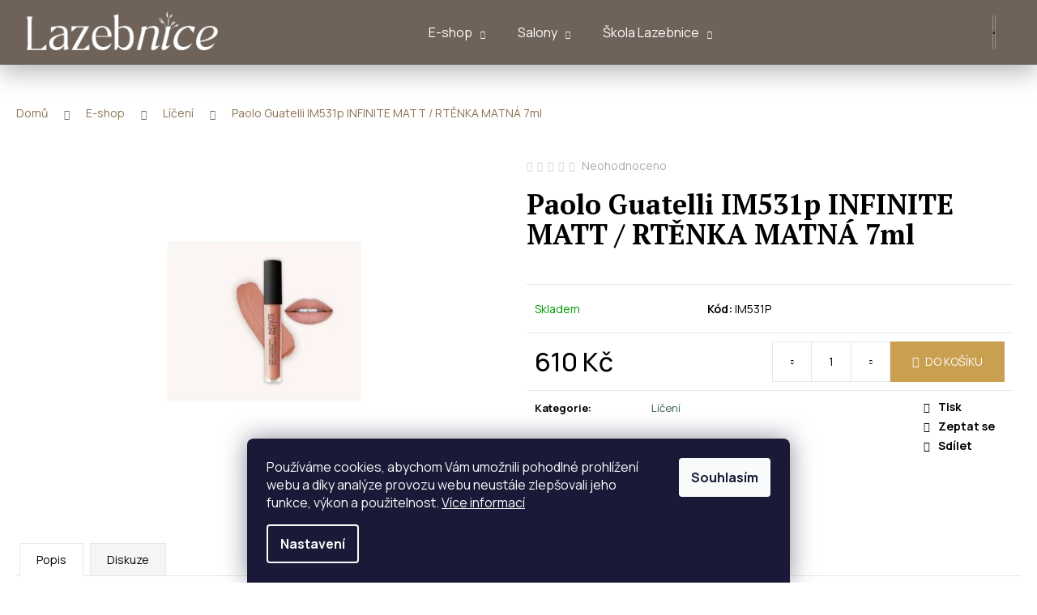

--- FILE ---
content_type: text/html; charset=utf-8
request_url: https://eshop.lazebnice.cz/im531p-infinite-matt-rtenka-matna-7ml/
body_size: 24869
content:
<!doctype html><html lang="cs" dir="ltr" class="header-background-dark external-fonts-loaded"><head><meta charset="utf-8" /><meta name="viewport" content="width=device-width,initial-scale=1" /><title>Paolo Guatelli IM531p INFINITE MATT / RTĚNKA MATNÁ 7ml - Lazebnice</title><link rel="preconnect" href="https://cdn.myshoptet.com" /><link rel="dns-prefetch" href="https://cdn.myshoptet.com" /><link rel="preload" href="https://cdn.myshoptet.com/prj/dist/master/cms/libs/jquery/jquery-1.11.3.min.js" as="script" /><link href="https://cdn.myshoptet.com/prj/dist/master/cms/templates/frontend_templates/shared/css/font-face/open-sans.css" rel="stylesheet"><link href="https://cdn.myshoptet.com/prj/dist/master/cms/templates/frontend_templates/shared/css/font-face/pt-serif.css" rel="stylesheet"><link href="https://cdn.myshoptet.com/prj/dist/master/shop/dist/font-shoptet-12.css.d637f40c301981789c16.css" rel="stylesheet"><script>
dataLayer = [];
dataLayer.push({'shoptet' : {
    "pageId": 896,
    "pageType": "productDetail",
    "currency": "CZK",
    "currencyInfo": {
        "decimalSeparator": ",",
        "exchangeRate": 1,
        "priceDecimalPlaces": 2,
        "symbol": "K\u010d",
        "symbolLeft": 0,
        "thousandSeparator": " "
    },
    "language": "cs",
    "projectId": 538492,
    "product": {
        "id": 726,
        "guid": "b7a44f44-557b-11ed-8511-ecf4bbd49285",
        "hasVariants": false,
        "codes": [
            {
                "code": "IM531P"
            }
        ],
        "code": "IM531P",
        "name": "Paolo Guatelli IM531p INFINITE MATT \/ RT\u011aNKA MATN\u00c1 7ml",
        "appendix": "",
        "weight": 0,
        "currentCategory": "E-shop | L\u00ed\u010den\u00ed",
        "currentCategoryGuid": "9e5070e4-5b32-11ef-a2f5-027bd8295ce0",
        "defaultCategory": "E-shop | L\u00ed\u010den\u00ed",
        "defaultCategoryGuid": "9e5070e4-5b32-11ef-a2f5-027bd8295ce0",
        "currency": "CZK",
        "priceWithVat": 610
    },
    "cartInfo": {
        "id": null,
        "freeShipping": false,
        "freeShippingFrom": 1500,
        "leftToFreeGift": {
            "formattedPrice": "0 K\u010d",
            "priceLeft": 0
        },
        "freeGift": false,
        "leftToFreeShipping": {
            "priceLeft": 1500,
            "dependOnRegion": 0,
            "formattedPrice": "1 500 K\u010d"
        },
        "discountCoupon": [],
        "getNoBillingShippingPrice": {
            "withoutVat": 0,
            "vat": 0,
            "withVat": 0
        },
        "cartItems": [],
        "taxMode": "ORDINARY"
    },
    "cart": [],
    "customer": {
        "priceRatio": 1,
        "priceListId": 1,
        "groupId": null,
        "registered": false,
        "mainAccount": false
    }
}});
dataLayer.push({'cookie_consent' : {
    "marketing": "denied",
    "analytics": "denied"
}});
document.addEventListener('DOMContentLoaded', function() {
    shoptet.consent.onAccept(function(agreements) {
        if (agreements.length == 0) {
            return;
        }
        dataLayer.push({
            'cookie_consent' : {
                'marketing' : (agreements.includes(shoptet.config.cookiesConsentOptPersonalisation)
                    ? 'granted' : 'denied'),
                'analytics': (agreements.includes(shoptet.config.cookiesConsentOptAnalytics)
                    ? 'granted' : 'denied')
            },
            'event': 'cookie_consent'
        });
    });
});
</script>
<meta property="og:type" content="website"><meta property="og:site_name" content="eshop.lazebnice.cz"><meta property="og:url" content="https://eshop.lazebnice.cz/im531p-infinite-matt-rtenka-matna-7ml/"><meta property="og:title" content="Paolo Guatelli IM531p INFINITE MATT / RTĚNKA MATNÁ 7ml - Lazebnice"><meta name="author" content="Lazebnice"><meta name="web_author" content="Shoptet.cz"><meta name="dcterms.rightsHolder" content="eshop.lazebnice.cz"><meta name="robots" content="index,follow"><meta property="og:image" content="https://cdn.myshoptet.com/usr/eshop.lazebnice.cz/user/shop/big/726_6d7945-0c5b18ff095346b2b6709affad92af03-mv2.jpg?66be4b02"><meta property="og:description" content="Paolo Guatelli IM531p INFINITE MATT / RTĚNKA MATNÁ 7ml. "><meta name="description" content="Paolo Guatelli IM531p INFINITE MATT / RTĚNKA MATNÁ 7ml. "><meta property="product:price:amount" content="610"><meta property="product:price:currency" content="CZK"><style>:root {--color-primary: #356147;--color-primary-h: 145;--color-primary-s: 29%;--color-primary-l: 29%;--color-primary-hover: #343434;--color-primary-hover-h: 0;--color-primary-hover-s: 0%;--color-primary-hover-l: 20%;--color-secondary: #C99F50;--color-secondary-h: 39;--color-secondary-s: 53%;--color-secondary-l: 55%;--color-secondary-hover: #356147;--color-secondary-hover-h: 145;--color-secondary-hover-s: 29%;--color-secondary-hover-l: 29%;--color-tertiary: #E2E2E2;--color-tertiary-h: 0;--color-tertiary-s: 0%;--color-tertiary-l: 89%;--color-tertiary-hover: #E2E2E2;--color-tertiary-hover-h: 0;--color-tertiary-hover-s: 0%;--color-tertiary-hover-l: 89%;--color-header-background: #000000;--template-font: "Open Sans";--template-headings-font: "PT Serif";--header-background-url: url("[data-uri]");--cookies-notice-background: #1A1937;--cookies-notice-color: #F8FAFB;--cookies-notice-button-hover: #f5f5f5;--cookies-notice-link-hover: #27263f;--templates-update-management-preview-mode-content: "Náhled aktualizací šablony je aktivní pro váš prohlížeč."}</style>
    
    <link href="https://cdn.myshoptet.com/prj/dist/master/shop/dist/main-12.less.a712b24f4ee06168baf8.css" rel="stylesheet" />
                <link href="https://cdn.myshoptet.com/prj/dist/master/shop/dist/mobile-header-v1-12.less.b339935b08864b3ce9dc.css" rel="stylesheet" />
    
    <script>var shoptet = shoptet || {};</script>
    <script src="https://cdn.myshoptet.com/prj/dist/master/shop/dist/main-3g-header.js.05f199e7fd2450312de2.js"></script>
<!-- User include --><!-- project html code header -->
<link rel="stylesheet" href="https://fonts.googleapis.com/css2?family=Manrope:wght@300;400;500;600;700&family=PT+Serif:wght@400;700&display=swap">
<link rel="stylesheet" href="https://eshop.lazebnice.cz/user/documents/style.css">
<!-- /User include --><link rel="shortcut icon" href="/favicon.ico" type="image/x-icon" /><link rel="canonical" href="https://eshop.lazebnice.cz/im531p-infinite-matt-rtenka-matna-7ml/" />    <!-- Global site tag (gtag.js) - Google Analytics -->
    <script async src="https://www.googletagmanager.com/gtag/js?id=G-RSPQL8X5DB"></script>
    <script>
        
        window.dataLayer = window.dataLayer || [];
        function gtag(){dataLayer.push(arguments);}
        

                    console.debug('default consent data');

            gtag('consent', 'default', {"ad_storage":"denied","analytics_storage":"denied","ad_user_data":"denied","ad_personalization":"denied","wait_for_update":500});
            dataLayer.push({
                'event': 'default_consent'
            });
        
        gtag('js', new Date());

        
                gtag('config', 'G-RSPQL8X5DB', {"groups":"GA4","send_page_view":false,"content_group":"productDetail","currency":"CZK","page_language":"cs"});
        
        
        
        
        
        
                    gtag('event', 'page_view', {"send_to":"GA4","page_language":"cs","content_group":"productDetail","currency":"CZK"});
        
                gtag('set', 'currency', 'CZK');

        gtag('event', 'view_item', {
            "send_to": "UA",
            "items": [
                {
                    "id": "IM531P",
                    "name": "Paolo Guatelli IM531p INFINITE MATT \/ RT\u011aNKA MATN\u00c1 7ml",
                    "category": "E-shop \/ L\u00ed\u010den\u00ed",
                                                            "price": 504.13
                }
            ]
        });
        
        
        
        
        
                    gtag('event', 'view_item', {"send_to":"GA4","page_language":"cs","content_group":"productDetail","value":504.13,"currency":"CZK","items":[{"item_id":"IM531P","item_name":"Paolo Guatelli IM531p INFINITE MATT \/ RT\u011aNKA MATN\u00c1 7ml","item_category":"E-shop","item_category2":"L\u00ed\u010den\u00ed","price":504.13,"quantity":1,"index":0}]});
        
        
        
        
        
        
        
        document.addEventListener('DOMContentLoaded', function() {
            if (typeof shoptet.tracking !== 'undefined') {
                for (var id in shoptet.tracking.bannersList) {
                    gtag('event', 'view_promotion', {
                        "send_to": "UA",
                        "promotions": [
                            {
                                "id": shoptet.tracking.bannersList[id].id,
                                "name": shoptet.tracking.bannersList[id].name,
                                "position": shoptet.tracking.bannersList[id].position
                            }
                        ]
                    });
                }
            }

            shoptet.consent.onAccept(function(agreements) {
                if (agreements.length !== 0) {
                    console.debug('gtag consent accept');
                    var gtagConsentPayload =  {
                        'ad_storage': agreements.includes(shoptet.config.cookiesConsentOptPersonalisation)
                            ? 'granted' : 'denied',
                        'analytics_storage': agreements.includes(shoptet.config.cookiesConsentOptAnalytics)
                            ? 'granted' : 'denied',
                                                                                                'ad_user_data': agreements.includes(shoptet.config.cookiesConsentOptPersonalisation)
                            ? 'granted' : 'denied',
                        'ad_personalization': agreements.includes(shoptet.config.cookiesConsentOptPersonalisation)
                            ? 'granted' : 'denied',
                        };
                    console.debug('update consent data', gtagConsentPayload);
                    gtag('consent', 'update', gtagConsentPayload);
                    dataLayer.push(
                        { 'event': 'update_consent' }
                    );
                }
            });
        });
    </script>
</head><body class="desktop id-896 in-liceni template-12 type-product type-detail one-column-body columns-mobile-2 columns-3 ums_forms_redesign--off ums_a11y_category_page--on ums_discussion_rating_forms--off ums_flags_display_unification--on ums_a11y_login--on mobile-header-version-1"><noscript>
    <style>
        #header {
            padding-top: 0;
            position: relative !important;
            top: 0;
        }
        .header-navigation {
            position: relative !important;
        }
        .overall-wrapper {
            margin: 0 !important;
        }
        body:not(.ready) {
            visibility: visible !important;
        }
    </style>
    <div class="no-javascript">
        <div class="no-javascript__title">Musíte změnit nastavení vašeho prohlížeče</div>
        <div class="no-javascript__text">Podívejte se na: <a href="https://www.google.com/support/bin/answer.py?answer=23852">Jak povolit JavaScript ve vašem prohlížeči</a>.</div>
        <div class="no-javascript__text">Pokud používáte software na blokování reklam, může být nutné povolit JavaScript z této stránky.</div>
        <div class="no-javascript__text">Děkujeme.</div>
    </div>
</noscript>

        <div id="fb-root"></div>
        <script>
            window.fbAsyncInit = function() {
                FB.init({
                    autoLogAppEvents : true,
                    xfbml            : true,
                    version          : 'v24.0'
                });
            };
        </script>
        <script async defer crossorigin="anonymous" src="https://connect.facebook.net/cs_CZ/sdk.js#xfbml=1&version=v24.0"></script>    <div class="siteCookies siteCookies--bottom siteCookies--dark js-siteCookies" role="dialog" data-testid="cookiesPopup" data-nosnippet>
        <div class="siteCookies__form">
            <div class="siteCookies__content">
                <div class="siteCookies__text">
                    Používáme cookies, abychom Vám umožnili pohodlné prohlížení webu a díky analýze provozu webu neustále zlepšovali jeho funkce, výkon a použitelnost. <a href="/podminky-ochrany-osobnich-udaju/" target="_blank" rel="noopener noreferrer">Více informací</a>
                </div>
                <p class="siteCookies__links">
                    <button class="siteCookies__link js-cookies-settings" aria-label="Nastavení cookies" data-testid="cookiesSettings">Nastavení</button>
                </p>
            </div>
            <div class="siteCookies__buttonWrap">
                                <button class="siteCookies__button js-cookiesConsentSubmit" value="all" aria-label="Přijmout cookies" data-testid="buttonCookiesAccept">Souhlasím</button>
            </div>
        </div>
        <script>
            document.addEventListener("DOMContentLoaded", () => {
                const siteCookies = document.querySelector('.js-siteCookies');
                document.addEventListener("scroll", shoptet.common.throttle(() => {
                    const st = document.documentElement.scrollTop;
                    if (st > 1) {
                        siteCookies.classList.add('siteCookies--scrolled');
                    } else {
                        siteCookies.classList.remove('siteCookies--scrolled');
                    }
                }, 100));
            });
        </script>
    </div>
<a href="#content" class="skip-link sr-only">Přejít na obsah</a><div class="overall-wrapper">
    <div class="user-action">
                        <dialog id="login" class="dialog dialog--modal dialog--fullscreen js-dialog--modal" aria-labelledby="loginHeading">
        <div class="dialog__close dialog__close--arrow">
                        <button type="button" class="btn toggle-window-arr" data-dialog-close data-testid="backToShop">Zpět <span>do obchodu</span></button>
            </div>
        <div class="dialog__wrapper">
            <div class="dialog__content dialog__content--form">
                <div class="dialog__header">
                    <h2 id="loginHeading" class="dialog__heading dialog__heading--login">Přihlášení k vašemu účtu</h2>
                </div>
                <div id="customerLogin" class="dialog__body">
                    <form action="/action/Customer/Login/" method="post" id="formLoginIncluded" class="csrf-enabled formLogin" data-testid="formLogin"><input type="hidden" name="referer" value="" /><div class="form-group"><div class="input-wrapper email js-validated-element-wrapper no-label"><input type="email" name="email" class="form-control" autofocus placeholder="E-mailová adresa (např. jan@novak.cz)" data-testid="inputEmail" autocomplete="email" required /></div></div><div class="form-group"><div class="input-wrapper password js-validated-element-wrapper no-label"><input type="password" name="password" class="form-control" placeholder="Heslo" data-testid="inputPassword" autocomplete="current-password" required /><span class="no-display">Nemůžete vyplnit toto pole</span><input type="text" name="surname" value="" class="no-display" /></div></div><div class="form-group"><div class="login-wrapper"><button type="submit" class="btn btn-secondary btn-text btn-login" data-testid="buttonSubmit">Přihlásit se</button><div class="password-helper"><a href="/registrace/" data-testid="signup" rel="nofollow">Nová registrace</a><a href="/klient/zapomenute-heslo/" rel="nofollow">Zapomenuté heslo</a></div></div></div></form>
                </div>
            </div>
        </div>
    </dialog>
            </div>
<header id="header"><div class="container navigation-wrapper"><div class="site-name"><a href="/" data-testid="linkWebsiteLogo"><img src="https://cdn.myshoptet.com/usr/eshop.lazebnice.cz/user/logos/lazebnice_logo_white_cropped-1.png" alt="Lazebnice" fetchpriority="low" /></a></div><nav id="navigation" aria-label="Hlavní menu" data-collapsible="true"><div class="navigation-in menu"><ul class="menu-level-1" role="menubar" data-testid="headerMenuItems"><li class="menu-item-1034 ext" role="none"><a href="/eshop/" data-testid="headerMenuItem" role="menuitem" aria-haspopup="true" aria-expanded="false"><b>E-shop</b><span class="submenu-arrow"></span></a><ul class="menu-level-2" aria-label="E-shop" tabindex="-1" role="menu"><li class="menu-item-896 active" role="none"><a href="/liceni/" data-image="https://cdn.myshoptet.com/usr/eshop.lazebnice.cz/user/categories/thumb/96.jpg" data-testid="headerMenuItem" role="menuitem"><span>Líčení</span></a>
                        </li><li class="menu-item-893" role="none"><a href="/telo/" data-image="https://cdn.myshoptet.com/usr/eshop.lazebnice.cz/user/categories/thumb/9.jpg" data-testid="headerMenuItem" role="menuitem"><span>Tělo</span></a>
                        </li><li class="menu-item-890" role="none"><a href="/plet/" data-image="https://cdn.myshoptet.com/usr/eshop.lazebnice.cz/user/categories/thumb/hlava.jpg" data-testid="headerMenuItem" role="menuitem"><span>Pleť</span></a>
                        </li><li class="menu-item-673" role="none"><a href="/e-shop/" data-image="https://cdn.myshoptet.com/usr/eshop.lazebnice.cz/user/categories/thumb/mbk_v__robky.jpg" data-testid="headerMenuItem" role="menuitem"><span>Produkty MBK</span></a>
                        </li><li class="menu-item-902" role="none"><a href="/dalsi/" data-testid="headerMenuItem" role="menuitem"><span>Další</span></a>
                        </li></ul></li>
<li class="menu-item-1037 ext" role="none"><a href="/salony/" data-testid="headerMenuItem" role="menuitem" aria-haspopup="true" aria-expanded="false"><b>Salony</b><span class="submenu-arrow"></span></a><ul class="menu-level-2" aria-label="Salony" tabindex="-1" role="menu"><li class="menu-item-1040" role="none"><a href="/plzen/" data-testid="headerMenuItem" role="menuitem"><span>Lazebnice z Ráje</span></a>
                        </li><li class="menu-item-1043" role="none"><a href="/beroun/" data-testid="headerMenuItem" role="menuitem"><span>Lazebnice z Berouna</span></a>
                        </li><li class="menu-item-1046" role="none"><a href="/lavicne/" data-testid="headerMenuItem" role="menuitem"><span>Lazebnice z Lavičného</span></a>
                        </li><li class="menu-item-1052" role="none"><a href="/vstupni-konzultace/" data-testid="headerMenuItem" role="menuitem"><span>Vstupní konzultace</span></a>
                        </li><li class="menu-item-1055" role="none"><a href="/celostni-pece-o-kuzi-a-kosmetika/" data-testid="headerMenuItem" role="menuitem"><span>Celostní péče o kůži a kosmetika</span></a>
                        </li><li class="menu-item-1058" role="none"><a href="/masaze-a-telove-zabaly/" data-testid="headerMenuItem" role="menuitem"><span>Masáže a tělové zábaly</span></a>
                        </li><li class="menu-item-1061" role="none"><a href="/pece-o-nohy-a-ruce/" data-testid="headerMenuItem" role="menuitem"><span>Péče o nohy a ruce</span></a>
                        </li><li class="menu-item-1064" role="none"><a href="/kadernictvi-a-pece-o-vlasy/" data-testid="headerMenuItem" role="menuitem"><span>Kadeřnictví a péče o vlasy</span></a>
                        </li><li class="menu-item-1067" role="none"><a href="/kraniosakralni-biodynamika/" data-testid="headerMenuItem" role="menuitem"><span>Kraniosakrální biodynamika</span></a>
                        </li></ul></li>
<li class="menu-item-1049 ext" role="none"><a href="/skola-lazebnice/" data-testid="headerMenuItem" role="menuitem" aria-haspopup="true" aria-expanded="false"><b>Škola Lazebnice</b><span class="submenu-arrow"></span></a><ul class="menu-level-2" aria-label="Škola Lazebnice" tabindex="-1" role="menu"><li class="menu-item-1070" role="none"><a href="/rekvalifikacni-kosmeticky-kurz-a-profesni-zkouska-nsk/" data-testid="headerMenuItem" role="menuitem"><span>Rekvalifikační kosmetický kurz a profesní zkouška NSK</span></a>
                        </li><li class="menu-item-1073" role="none"><a href="/kurzy-metody-brigitte-kettner/" data-testid="headerMenuItem" role="menuitem"><span>Kurzy metody Brigitte Kettner</span></a>
                        </li></ul></li>
</ul>
    <ul class="navigationActions" role="menu">
                            <li role="none">
                                    <a href="/login/?backTo=%2Fim531p-infinite-matt-rtenka-matna-7ml%2F" rel="nofollow" data-testid="signin" role="menuitem"><span>Přihlášení</span></a>
                            </li>
                        </ul>
</div><span class="navigation-close"></span></nav><div class="menu-helper" data-testid="hamburgerMenu"><span>Více</span></div>

    <div class="navigation-buttons">
                <a href="#" class="toggle-window" data-target="search" data-testid="linkSearchIcon"><span class="sr-only">Hledat</span></a>
                    
        <button class="top-nav-button top-nav-button-login" type="button" data-dialog-id="login" aria-haspopup="dialog" aria-controls="login" data-testid="signin">
            <span class="sr-only">Přihlášení</span>
        </button>
                    <a href="/kosik/" class="toggle-window cart-count" data-target="cart" data-testid="headerCart" rel="nofollow" aria-haspopup="dialog" aria-expanded="false" aria-controls="cart-widget"><span class="sr-only">Nákupní košík</span></a>
        <a href="#" class="toggle-window" data-target="navigation" data-testid="hamburgerMenu"><span class="sr-only">Menu</span></a>
    </div>

</div></header><!-- / header -->


<div id="content-wrapper" class="container_resetted content-wrapper">
    
                                <div class="breadcrumbs" itemscope itemtype="https://schema.org/BreadcrumbList">
                                                                            <span id="navigation-first" data-basetitle="Lazebnice" itemprop="itemListElement" itemscope itemtype="https://schema.org/ListItem">
                <a href="/" itemprop="item" ><span itemprop="name">Domů</span></a>
                <span class="navigation-bullet">/</span>
                <meta itemprop="position" content="1" />
            </span>
                                <span id="navigation-1" itemprop="itemListElement" itemscope itemtype="https://schema.org/ListItem">
                <a href="/eshop/" itemprop="item" data-testid="breadcrumbsSecondLevel"><span itemprop="name">E-shop</span></a>
                <span class="navigation-bullet">/</span>
                <meta itemprop="position" content="2" />
            </span>
                                <span id="navigation-2" itemprop="itemListElement" itemscope itemtype="https://schema.org/ListItem">
                <a href="/liceni/" itemprop="item" data-testid="breadcrumbsSecondLevel"><span itemprop="name">Líčení</span></a>
                <span class="navigation-bullet">/</span>
                <meta itemprop="position" content="3" />
            </span>
                                            <span id="navigation-3" itemprop="itemListElement" itemscope itemtype="https://schema.org/ListItem" data-testid="breadcrumbsLastLevel">
                <meta itemprop="item" content="https://eshop.lazebnice.cz/im531p-infinite-matt-rtenka-matna-7ml/" />
                <meta itemprop="position" content="4" />
                <span itemprop="name" data-title="Paolo Guatelli IM531p INFINITE MATT / RTĚNKA MATNÁ 7ml">Paolo Guatelli IM531p INFINITE MATT / RTĚNKA MATNÁ 7ml <span class="appendix"></span></span>
            </span>
            </div>
            
    <div class="content-wrapper-in">
                <main id="content" class="content wide">
                            
<div class="p-detail" itemscope itemtype="https://schema.org/Product">

    
    <meta itemprop="name" content="Paolo Guatelli IM531p INFINITE MATT / RTĚNKA MATNÁ 7ml" />
    <meta itemprop="category" content="Úvodní stránka &gt; E-shop &gt; Líčení &gt; Paolo Guatelli IM531p INFINITE MATT / RTĚNKA MATNÁ 7ml" />
    <meta itemprop="url" content="https://eshop.lazebnice.cz/im531p-infinite-matt-rtenka-matna-7ml/" />
    <meta itemprop="image" content="https://cdn.myshoptet.com/usr/eshop.lazebnice.cz/user/shop/big/726_6d7945-0c5b18ff095346b2b6709affad92af03-mv2.jpg?66be4b02" />
                                            
        <div class="p-detail-inner">

        <div class="p-data-wrapper">
            <div class="p-detail-inner-header">
                            <div class="stars-wrapper">
            
<span class="stars star-list">
                                                <span class="star star-off show-tooltip is-active productRatingAction" data-productid="726" data-score="1" title="    Hodnocení:
            Neohodnoceno    "></span>
                    
                                                <span class="star star-off show-tooltip is-active productRatingAction" data-productid="726" data-score="2" title="    Hodnocení:
            Neohodnoceno    "></span>
                    
                                                <span class="star star-off show-tooltip is-active productRatingAction" data-productid="726" data-score="3" title="    Hodnocení:
            Neohodnoceno    "></span>
                    
                                                <span class="star star-off show-tooltip is-active productRatingAction" data-productid="726" data-score="4" title="    Hodnocení:
            Neohodnoceno    "></span>
                    
                                                <span class="star star-off show-tooltip is-active productRatingAction" data-productid="726" data-score="5" title="    Hodnocení:
            Neohodnoceno    "></span>
                    
    </span>
            <span class="stars-label">
                                Neohodnoceno                    </span>
        </div>
                    <h1>
                      Paolo Guatelli IM531p INFINITE MATT / RTĚNKA MATNÁ 7ml                </h1>
            </div>

            

            <form action="/action/Cart/addCartItem/" method="post" id="product-detail-form" class="pr-action csrf-enabled" data-testid="formProduct">
                <meta itemprop="productID" content="726" /><meta itemprop="identifier" content="b7a44f44-557b-11ed-8511-ecf4bbd49285" /><meta itemprop="sku" content="IM531P" /><span itemprop="offers" itemscope itemtype="https://schema.org/Offer"><link itemprop="availability" href="https://schema.org/InStock" /><meta itemprop="url" content="https://eshop.lazebnice.cz/im531p-infinite-matt-rtenka-matna-7ml/" /><meta itemprop="price" content="610.00" /><meta itemprop="priceCurrency" content="CZK" /><link itemprop="itemCondition" href="https://schema.org/NewCondition" /></span><input type="hidden" name="productId" value="726" /><input type="hidden" name="priceId" value="744" /><input type="hidden" name="language" value="cs" />

                <div class="p-variants-block">
                                    <table class="detail-parameters">
                        <tbody>
                        
                        
                                                                                                </tbody>
                    </table>
                            </div>



            <div class="p-basic-info-block">
                <div class="block">
                                                            

    
    <span class="availability-label" style="color: #009901" data-testid="labelAvailability">
                    Skladem            </span>
    
                                </div>
                <div class="block">
                                            <span class="p-code">
        <span class="p-code-label">Kód:</span>
                    <span>IM531P</span>
            </span>
                </div>
                <div class="block">
                                                        </div>
            </div>

                                        
            <div class="p-to-cart-block">
                            <div class="p-final-price-wrapper">
                                                            <strong class="price-final" data-testid="productCardPrice">
            <span class="price-final-holder">
                610 Kč
    

        </span>
    </strong>
                                            <span class="price-measure">
                    
                        </span>
                    
                </div>
                            <div class="p-add-to-cart-wrapper">
                                <div class="add-to-cart" data-testid="divAddToCart">
                
<span class="quantity">
    <span
        class="increase-tooltip js-increase-tooltip"
        data-trigger="manual"
        data-container="body"
        data-original-title="Není možné zakoupit více než 9999 ks."
        aria-hidden="true"
        role="tooltip"
        data-testid="tooltip">
    </span>

    <span
        class="decrease-tooltip js-decrease-tooltip"
        data-trigger="manual"
        data-container="body"
        data-original-title="Minimální množství, které lze zakoupit, je 1 ks."
        aria-hidden="true"
        role="tooltip"
        data-testid="tooltip">
    </span>
    <label>
        <input
            type="number"
            name="amount"
            value="1"
            class="amount"
            autocomplete="off"
            data-decimals="0"
                        step="1"
            min="1"
            max="9999"
            aria-label="Množství"
            data-testid="cartAmount"/>
    </label>

    <button
        class="increase"
        type="button"
        aria-label="Zvýšit množství o 1"
        data-testid="increase">
            <span class="increase__sign">&plus;</span>
    </button>

    <button
        class="decrease"
        type="button"
        aria-label="Snížit množství o 1"
        data-testid="decrease">
            <span class="decrease__sign">&minus;</span>
    </button>
</span>
                    
                <button type="submit" class="btn btn-conversion add-to-cart-button" data-testid="buttonAddToCart" aria-label="Do košíku Paolo Guatelli IM531p INFINITE MATT / RTĚNKA MATNÁ 7ml">Do košíku</button>
            
            </div>
                            </div>
            </div>


            </form>

            
            

            <div class="p-param-block">
                <div class="detail-parameters-wrapper">
                    <table class="detail-parameters second">
                        <tr>
    <th>
        <span class="row-header-label">
            Kategorie<span class="row-header-label-colon">:</span>
        </span>
    </th>
    <td>
        <a href="/liceni/">Líčení</a>    </td>
</tr>
                    </table>
                </div>
                <div class="social-buttons-wrapper">
                    <div class="link-icons" data-testid="productDetailActionIcons">
    <a href="#" class="link-icon print" title="Tisknout produkt"><span>Tisk</span></a>
    <a href="/im531p-infinite-matt-rtenka-matna-7ml:dotaz/" class="link-icon chat" title="Mluvit s prodejcem" rel="nofollow"><span>Zeptat se</span></a>
                <a href="#" class="link-icon share js-share-buttons-trigger" title="Sdílet produkt"><span>Sdílet</span></a>
    </div>
                        <div class="social-buttons no-display">
                    <div class="twitter">
                <script>
        window.twttr = (function(d, s, id) {
            var js, fjs = d.getElementsByTagName(s)[0],
                t = window.twttr || {};
            if (d.getElementById(id)) return t;
            js = d.createElement(s);
            js.id = id;
            js.src = "https://platform.twitter.com/widgets.js";
            fjs.parentNode.insertBefore(js, fjs);
            t._e = [];
            t.ready = function(f) {
                t._e.push(f);
            };
            return t;
        }(document, "script", "twitter-wjs"));
        </script>

<a
    href="https://twitter.com/share"
    class="twitter-share-button"
        data-lang="cs"
    data-url="https://eshop.lazebnice.cz/im531p-infinite-matt-rtenka-matna-7ml/"
>Tweet</a>

            </div>
                    <div class="facebook">
                <div
            data-layout="button"
        class="fb-share-button"
    >
</div>

            </div>
                                <div class="close-wrapper">
        <a href="#" class="close-after js-share-buttons-trigger" title="Sdílet produkt">Zavřít</a>
    </div>

            </div>
                </div>
            </div>


                                </div>

        <div class="p-image-wrapper">
            
            <div class="p-image" style="" data-testid="mainImage">
                

<a href="https://cdn.myshoptet.com/usr/eshop.lazebnice.cz/user/shop/big/726_6d7945-0c5b18ff095346b2b6709affad92af03-mv2.jpg?66be4b02" class="p-main-image cloud-zoom cbox" data-href="https://cdn.myshoptet.com/usr/eshop.lazebnice.cz/user/shop/orig/726_6d7945-0c5b18ff095346b2b6709affad92af03-mv2.jpg?66be4b02"><img src="https://cdn.myshoptet.com/usr/eshop.lazebnice.cz/user/shop/big/726_6d7945-0c5b18ff095346b2b6709affad92af03-mv2.jpg?66be4b02" alt="6d7945 0c5b18ff095346b2b6709affad92af03~mv2" width="1024" height="768"  fetchpriority="high" />
</a>                


                

    

            </div>
            <div class="row">
                            </div>

        </div>
    </div>

    <div class="container container--bannersBenefit">
            </div>

        



        
    <div class="shp-tabs-wrapper p-detail-tabs-wrapper">
        <div class="row">
            <div class="col-sm-12 shp-tabs-row responsive-nav">
                <div class="shp-tabs-holder">
    <ul id="p-detail-tabs" class="shp-tabs p-detail-tabs visible-links" role="tablist">
                            <li class="shp-tab active" data-testid="tabDescription">
                <a href="#description" class="shp-tab-link" role="tab" data-toggle="tab">Popis</a>
            </li>
                                                                                                                         <li class="shp-tab" data-testid="tabDiscussion">
                                <a href="#productDiscussion" class="shp-tab-link" role="tab" data-toggle="tab">Diskuze</a>
            </li>
                                        </ul>
</div>
            </div>
            <div class="col-sm-12 ">
                <div id="tab-content" class="tab-content">
                                                                                                            <div id="description" class="tab-pane fade in active" role="tabpanel">
        <div class="description-inner">
            <div class="basic-description">
                
                                    <p>Krémová rtěnka je skutečně moderní technologie, která drží na Vašich rtech.&nbsp;Výsledkem je velmi dokonalý make-up. Hladká a krémová konzistence kombinuje&nbsp;matný efekt se sametovým komfortním pocitem.<br />Obsahuje bio-chelátové stopové prvky, kyselinu hyaluronovou a UV faktory.<br />Použití: aplikujte rtěnku rovnoměrně na rty a počkejte jednu minutu, než zaschne.&nbsp;Použijte navržený aplikátor s vysokým rozlišením nebo štěteček PR751.&nbsp;Pro dosažení zářivého efektu použijte náš VL lesk na rty navíc k matné rtěnce&nbsp;IM. Pro dosažení třpytivého efektu použijte náš PS lesk na rty navíc k matné&nbsp;rtěnce IM.</p>
<p>Na popraskané rty aplikujte nejprve ML 501.</p>
                            </div>
            
        </div>
    </div>
                                                                                                                                                    <div id="productDiscussion" class="tab-pane fade" role="tabpanel" data-testid="areaDiscussion">
        <div id="discussionWrapper" class="discussion-wrapper unveil-wrapper" data-parent-tab="productDiscussion" data-testid="wrapperDiscussion">
                                    
    <div class="discussionContainer js-discussion-container" data-editorid="discussion">
                    <p data-testid="textCommentNotice">Buďte první, kdo napíše příspěvek k této položce. </p>
                                                        <div class="add-comment discussion-form-trigger" data-unveil="discussion-form" aria-expanded="false" aria-controls="discussion-form" role="button">
                <span class="link-like comment-icon" data-testid="buttonAddComment">Přidat komentář</span>
                        </div>
                        <div id="discussion-form" class="discussion-form vote-form js-hidden">
                            <form action="/action/ProductDiscussion/addPost/" method="post" id="formDiscussion" data-testid="formDiscussion">
    <input type="hidden" name="formId" value="9" />
    <input type="hidden" name="discussionEntityId" value="726" />
            <div class="row">
        <div class="form-group col-xs-12 col-sm-6">
            <input type="text" name="fullName" value="" id="fullName" class="form-control" placeholder="Jméno" data-testid="inputUserName"/>
                        <span class="no-display">Nevyplňujte toto pole:</span>
            <input type="text" name="surname" value="" class="no-display" />
        </div>
        <div class="form-group js-validated-element-wrapper no-label col-xs-12 col-sm-6">
            <input type="email" name="email" value="" id="email" class="form-control js-validate-required" placeholder="E-mail" data-testid="inputEmail"/>
        </div>
        <div class="col-xs-12">
            <div class="form-group">
                <input type="text" name="title" id="title" class="form-control" placeholder="Název" data-testid="inputTitle" />
            </div>
            <div class="form-group no-label js-validated-element-wrapper">
                <textarea name="message" id="message" class="form-control js-validate-required" rows="7" placeholder="Komentář" data-testid="inputMessage"></textarea>
            </div>
                                <div class="form-group js-validated-element-wrapper consents consents-first">
            <input
                type="hidden"
                name="consents[]"
                id="discussionConsents37"
                value="37"
                                                        data-special-message="validatorConsent"
                            />
                                        <label for="discussionConsents37" class="whole-width">
                                        Vložením komentáře souhlasíte s <a href="/podminky-ochrany-osobnich-udaju/" rel="noopener noreferrer">podmínkami ochrany osobních údajů</a>
                </label>
                    </div>
                            <fieldset class="box box-sm box-bg-default">
    <h4>Bezpečnostní kontrola</h4>
    <div class="form-group captcha-image">
        <img src="[data-uri]" alt="" data-testid="imageCaptcha" width="150" height="40"  fetchpriority="low" />
    </div>
    <div class="form-group js-validated-element-wrapper smart-label-wrapper">
        <label for="captcha"><span class="required-asterisk">Opište text z obrázku</span></label>
        <input type="text" id="captcha" name="captcha" class="form-control js-validate js-validate-required">
    </div>
</fieldset>
            <div class="form-group">
                <input type="submit" value="Odeslat komentář" class="btn btn-sm btn-primary" data-testid="buttonSendComment" />
            </div>
        </div>
    </div>
</form>

                    </div>
                    </div>

        </div>
    </div>
                                                        </div>
            </div>
        </div>
    </div>
</div>
                    </main>
    </div>
    
            
    
                    <div id="cart-widget" class="content-window cart-window" role="dialog" aria-hidden="true">
                <div class="content-window-in cart-window-in">
                                <button type="button" class="btn toggle-window-arr toggle-window" data-target="cart" data-testid="backToShop" aria-controls="cart-widget">Zpět <span>do obchodu</span></button>
                        <div class="container place-cart-here">
                        <div class="loader-overlay">
                            <div class="loader"></div>
                        </div>
                    </div>
                </div>
            </div>
            <div class="content-window search-window" itemscope itemtype="https://schema.org/WebSite">
                <meta itemprop="headline" content="Líčení"/><meta itemprop="url" content="https://eshop.lazebnice.cz"/><meta itemprop="text" content="Paolo Guatelli IM531p INFINITE MATT / RTĚNKA MATNÁ 7ml. "/>                <div class="content-window-in search-window-in">
                                <button type="button" class="btn toggle-window-arr toggle-window" data-target="search" data-testid="backToShop" aria-controls="cart-widget">Zpět <span>do obchodu</span></button>
                        <div class="container">
                        <div class="search"><h2>Co potřebujete najít?</h2><form action="/action/ProductSearch/prepareString/" method="post"
    id="formSearchForm" class="search-form compact-form js-search-main"
    itemprop="potentialAction" itemscope itemtype="https://schema.org/SearchAction" data-testid="searchForm">
    <fieldset>
        <meta itemprop="target"
            content="https://eshop.lazebnice.cz/vyhledavani/?string={string}"/>
        <input type="hidden" name="language" value="cs"/>
        
            
<input
    type="search"
    name="string"
        class="query-input form-control search-input js-search-input lg"
    placeholder="Napište, co hledáte"
    autocomplete="off"
    required
    itemprop="query-input"
    aria-label="Vyhledávání"
    data-testid="searchInput"
>
            <button type="submit" class="btn btn-default btn-arrow-right btn-lg" data-testid="searchBtn"><span class="sr-only">Hledat</span></button>
        
    </fieldset>
</form>
<h3>Doporučujeme</h3><div class="recommended-products"><div class="row active"><div class="col-sm-4"><a href="/methode-brigitte-kettner-mbk-hydrating-face-mist-100-ml/" class="recommended-product"><img src="data:image/svg+xml,%3Csvg%20width%3D%22100%22%20height%3D%22100%22%20xmlns%3D%22http%3A%2F%2Fwww.w3.org%2F2000%2Fsvg%22%3E%3C%2Fsvg%3E" alt="MBK 1295 HydratingFaceMist 1" width="100" height="100"  data-src="https://cdn.myshoptet.com/usr/eshop.lazebnice.cz/user/shop/related/1010_mbk-1295-hydratingfacemist-1.jpg?67e3c063" fetchpriority="low" />                        <span class="p-bottom">
                            <strong class="name" data-testid="productCardName">  Methode Brigitte Kettner MBK Hydrating face mist 100 ml</strong>

                                                            <strong class="price price-final" data-testid="productCardPrice">535 Kč</strong>
                            
                                                    </span>
</a></div><div class="col-sm-4"><a href="/pro-beautykum/" class="recommended-product"><img src="data:image/svg+xml,%3Csvg%20width%3D%22100%22%20height%3D%22100%22%20xmlns%3D%22http%3A%2F%2Fwww.w3.org%2F2000%2Fsvg%22%3E%3C%2Fsvg%3E" alt="MBK 2364" width="100" height="100"  data-src="https://cdn.myshoptet.com/usr/eshop.lazebnice.cz/user/shop/related/960_mbk-2364.jpg?6853cb2d" fetchpriority="low" />                        <span class="p-bottom">
                            <strong class="name" data-testid="productCardName">  Methode Brigitte Kettner MBK Pro Beautykum</strong>

                                                            <strong class="price price-final" data-testid="productCardPrice">1 755 Kč</strong>
                            
                                                    </span>
</a></div><div class="col-sm-4"><a href="/methode-brigitte-kettner-mbk-cestovni-sada-pro-zralou-plet/" class="recommended-product"><img src="data:image/svg+xml,%3Csvg%20width%3D%22100%22%20height%3D%22100%22%20xmlns%3D%22http%3A%2F%2Fwww.w3.org%2F2000%2Fsvg%22%3E%3C%2Fsvg%3E" alt="startovni sada matricare" width="100" height="100"  data-src="https://cdn.myshoptet.com/usr/eshop.lazebnice.cz/user/shop/related/951_startovni-sada-matricare.jpg?66be4b02" fetchpriority="low" />                        <span class="p-bottom">
                            <strong class="name" data-testid="productCardName">  Methode Brigitte Kettner MBK cestovní sada pro zralou pleť</strong>

                                                            <strong class="price price-final" data-testid="productCardPrice">1 045 Kč</strong>
                            
                                                    </span>
</a></div></div><div class="row"><div class="col-sm-4 active"><a href="/methode-brigitte-kettner-cestovni-sada-pro-mastnou-plet/" class="recommended-product"><img src="data:image/svg+xml,%3Csvg%20width%3D%22100%22%20height%3D%22100%22%20xmlns%3D%22http%3A%2F%2Fwww.w3.org%2F2000%2Fsvg%22%3E%3C%2Fsvg%3E" alt="startovni sada pre peel" width="100" height="100"  data-src="https://cdn.myshoptet.com/usr/eshop.lazebnice.cz/user/shop/related/945_startovni-sada-pre-peel.jpg?66be4b02" fetchpriority="low" />                        <span class="p-bottom">
                            <strong class="name" data-testid="productCardName">  Methode Brigitte Kettner MBK cestovní sada pro mastnou pleť</strong>

                                                            <strong class="price price-final" data-testid="productCardPrice">1 045 Kč</strong>
                            
                                                    </span>
</a></div><div class="col-sm-4"><a href="/skin-recharge-complex-50-ml/" class="recommended-product"><img src="data:image/svg+xml,%3Csvg%20width%3D%22100%22%20height%3D%22100%22%20xmlns%3D%22http%3A%2F%2Fwww.w3.org%2F2000%2Fsvg%22%3E%3C%2Fsvg%3E" alt="MBK 1391 a" width="100" height="100"  data-src="https://cdn.myshoptet.com/usr/eshop.lazebnice.cz/user/shop/related/261_mbk-1391-a.jpg?670f6dc2" fetchpriority="low" />                        <span class="p-bottom">
                            <strong class="name" data-testid="productCardName">  Methode Brigitte Kettner MBK Skin recharge complex 50 ml</strong>

                                                            <strong class="price price-final" data-testid="productCardPrice">3 370 Kč</strong>
                            
                                                    </span>
</a></div></div></div></div>
                    </div>
                </div>
            </div>
            
</div>
        
        
                            <footer id="footer">
                    <h2 class="sr-only">Zápatí</h2>
                    
    
                                                                <div class="container footer-rows">
                            
                


<div class="row custom-footer elements-3">
                    
        <div class="custom-footer__facebook col-sm-4">
                                                                                                                        <div id="facebookWidget">
            <h4><span>Facebook</span></h4>
                <div id="fb-widget-wrap">
        <div class="fb-page"
             data-href="https://www.facebook.com/lazebnicecz"
             data-width="191"
             data-height="398"
             data-hide-cover="false"
             data-show-facepile="true"
             data-show-posts="false">
            <blockquote cite="https://www.facebook.com/lazebnicecz" class="fb-xfbml-parse-ignore">
                <a href="https://www.facebook.com/lazebnicecz">Lazebnice</a>
            </blockquote>
        </div>
    </div>

    <script>
        (function () {
            var isInstagram = /Instagram/i.test(navigator.userAgent || "");

            if (isInstagram) {
                var wrap = document.getElementById("fb-widget-wrap");
                if (wrap) {
                    wrap.innerHTML =
                        '<a href="https://www.facebook.com/lazebnicecz" target="_blank" rel="noopener noreferrer" class="btn btn-secondary">' +
                        'Facebook' +
                        '</a>';
                }
            }
        })();
    </script>

        </div>
    
                                                        </div>
                    
        <div class="custom-footer__banner1 col-sm-4">
                            <div class="banner"><div class="banner-wrapper"><span data-ec-promo-id="11"><a href="https://eshop.lazebnice.cz/o-nas/">O nás</a> <br />
<a href="https://eshop.lazebnice.cz/blog/">Novinky</a> <br />

<a href="https://eshop.lazebnice.cz/obchodni-podminky/">Obchodní podmínky</a> <br />
<a href="https://eshop.lazebnice.cz/podminky-ochrany-osobnich-udaju/">Podmínky ochrany osobních údajů</a> <br />
<a href="https://eshop.lazebnice.cz/reklamace/">Reklamace</a><br />
<a href="https://eshop.lazebnice.cz/kontakty/">Kontakty</a> <br /></span></div></div>
                    </div>
                    
        <div class="custom-footer__contact col-sm-4">
                                                                                                            <h4><span>Kontakt</span></h4>


    <div class="contact-box no-image" data-testid="contactbox">
                
        <ul>
                            <li>
                    <span class="mail" data-testid="contactboxEmail">
                                                    <a href="mailto:jindrova&#64;lazebnice.cz">jindrova<!---->&#64;<!---->lazebnice.cz</a>
                                            </span>
                </li>
            
                            <li>
                    <span class="tel">
                                                                                <a href="tel:+420601104241" aria-label="Zavolat na +420601104241" data-testid="contactboxPhone">
                                +420 601 104 241
                            </a>
                                            </span>
                </li>
            
            
            

                                    <li>
                        <span class="facebook">
                            <a href="https://www.facebook.com/lazebnicecz" title="Facebook" target="_blank" data-testid="contactboxFacebook">
                                                                Náš facebook
                                                            </a>
                        </span>
                    </li>
                
                
                                    <li>
                        <span class="instagram">
                            <a href="https://www.instagram.com/lazebnicezraje/" title="Instagram" target="_blank" data-testid="contactboxInstagram">lazebnicezraje</a>
                        </span>
                    </li>
                
                
                
                
                
            

        </ul>

    </div>


<script type="application/ld+json">
    {
        "@context" : "https://schema.org",
        "@type" : "Organization",
        "name" : "Lazebnice",
        "url" : "https://eshop.lazebnice.cz",
                "employee" : "Lazebnice z Ráje s.r.o.",
                    "email" : "jindrova@lazebnice.cz",
                            "telephone" : "+420 601 104 241",
                                
                                                                                            "sameAs" : ["https://www.facebook.com/lazebnicecz\", \"\", \"https://www.instagram.com/lazebnicezraje/"]
            }
</script>

                                                        </div>
    </div>
                        </div>
                                        
            
                    
                        <div class="container footer-bottom">
                            <span id="signature" style="display: inline-block !important; visibility: visible !important;"><a href="https://www.shoptet.cz/?utm_source=footer&utm_medium=link&utm_campaign=create_by_shoptet" class="image" target="_blank"><img src="data:image/svg+xml,%3Csvg%20width%3D%2217%22%20height%3D%2217%22%20xmlns%3D%22http%3A%2F%2Fwww.w3.org%2F2000%2Fsvg%22%3E%3C%2Fsvg%3E" data-src="https://cdn.myshoptet.com/prj/dist/master/cms/img/common/logo/shoptetLogo.svg" width="17" height="17" alt="Shoptet" class="vam" fetchpriority="low" /></a><a href="https://www.shoptet.cz/?utm_source=footer&utm_medium=link&utm_campaign=create_by_shoptet" class="title" target="_blank">Vytvořil Shoptet</a></span>
                            <span class="copyright" data-testid="textCopyright">
                                Copyright 2026 <strong>Lazebnice</strong>. Všechna práva vyhrazena.                                                            </span>
                        </div>
                    
                    
                                            
                </footer>
                <!-- / footer -->
                    
        </div>
        <!-- / overall-wrapper -->

                    <script src="https://cdn.myshoptet.com/prj/dist/master/cms/libs/jquery/jquery-1.11.3.min.js"></script>
                <script>var shoptet = shoptet || {};shoptet.abilities = {"about":{"generation":3,"id":"12"},"config":{"category":{"product":{"image_size":"detail"}},"navigation_breakpoint":991,"number_of_active_related_products":4,"product_slider":{"autoplay":false,"autoplay_speed":3000,"loop":true,"navigation":true,"pagination":true,"shadow_size":0}},"elements":{"recapitulation_in_checkout":true},"feature":{"directional_thumbnails":false,"extended_ajax_cart":true,"extended_search_whisperer":false,"fixed_header":false,"images_in_menu":false,"product_slider":false,"simple_ajax_cart":false,"smart_labels":false,"tabs_accordion":false,"tabs_responsive":true,"top_navigation_menu":false,"user_action_fullscreen":true}};shoptet.design = {"template":{"name":"Step","colorVariant":"12-one"},"layout":{"homepage":"catalog3","subPage":"catalog3","productDetail":"catalog3"},"colorScheme":{"conversionColor":"#C99F50","conversionColorHover":"#356147","color1":"#356147","color2":"#343434","color3":"#E2E2E2","color4":"#E2E2E2"},"fonts":{"heading":"PT Serif","text":"Open Sans"},"header":{"backgroundImage":"https:\/\/eshop.lazebnice.czdata:image\/gif;base64,R0lGODlhAQABAIAAAAAAAP\/\/\/yH5BAEAAAAALAAAAAABAAEAAAIBRAA7","image":null,"logo":"https:\/\/eshop.lazebnice.czuser\/logos\/lazebnice_logo_white_cropped-1.png","color":"#000000"},"background":{"enabled":false,"color":null,"image":null}};shoptet.config = {};shoptet.events = {};shoptet.runtime = {};shoptet.content = shoptet.content || {};shoptet.updates = {};shoptet.messages = [];shoptet.messages['lightboxImg'] = "Obrázek";shoptet.messages['lightboxOf'] = "z";shoptet.messages['more'] = "Více";shoptet.messages['cancel'] = "Zrušit";shoptet.messages['removedItem'] = "Položka byla odstraněna z košíku.";shoptet.messages['discountCouponWarning'] = "Zapomněli jste uplatnit slevový kupón. Pro pokračování jej uplatněte pomocí tlačítka vedle vstupního pole, nebo jej smažte.";shoptet.messages['charsNeeded'] = "Prosím, použijte minimálně 3 znaky!";shoptet.messages['invalidCompanyId'] = "Neplané IČ, povoleny jsou pouze číslice";shoptet.messages['needHelp'] = "Potřebujete pomoc?";shoptet.messages['showContacts'] = "Zobrazit kontakty";shoptet.messages['hideContacts'] = "Skrýt kontakty";shoptet.messages['ajaxError'] = "Došlo k chybě; obnovte prosím stránku a zkuste to znovu.";shoptet.messages['variantWarning'] = "Zvolte prosím variantu produktu.";shoptet.messages['chooseVariant'] = "Zvolte variantu";shoptet.messages['unavailableVariant'] = "Tato varianta není dostupná a není možné ji objednat.";shoptet.messages['withVat'] = "včetně DPH";shoptet.messages['withoutVat'] = "bez DPH";shoptet.messages['toCart'] = "Do košíku";shoptet.messages['emptyCart'] = "Prázdný košík";shoptet.messages['change'] = "Změnit";shoptet.messages['chosenBranch'] = "Zvolená pobočka";shoptet.messages['validatorRequired'] = "Povinné pole";shoptet.messages['validatorEmail'] = "Prosím vložte platnou e-mailovou adresu";shoptet.messages['validatorUrl'] = "Prosím vložte platnou URL adresu";shoptet.messages['validatorDate'] = "Prosím vložte platné datum";shoptet.messages['validatorNumber'] = "Vložte číslo";shoptet.messages['validatorDigits'] = "Prosím vložte pouze číslice";shoptet.messages['validatorCheckbox'] = "Zadejte prosím všechna povinná pole";shoptet.messages['validatorConsent'] = "Bez souhlasu nelze odeslat.";shoptet.messages['validatorPassword'] = "Hesla se neshodují";shoptet.messages['validatorInvalidPhoneNumber'] = "Vyplňte prosím platné telefonní číslo bez předvolby.";shoptet.messages['validatorInvalidPhoneNumberSuggestedRegion'] = "Neplatné číslo — navržený region: %1";shoptet.messages['validatorInvalidCompanyId'] = "Neplatné IČ, musí být ve tvaru jako %1";shoptet.messages['validatorFullName'] = "Nezapomněli jste příjmení?";shoptet.messages['validatorHouseNumber'] = "Prosím zadejte správné číslo domu";shoptet.messages['validatorZipCode'] = "Zadané PSČ neodpovídá zvolené zemi";shoptet.messages['validatorShortPhoneNumber'] = "Telefonní číslo musí mít min. 8 znaků";shoptet.messages['choose-personal-collection'] = "Prosím vyberte místo doručení u osobního odběru, není zvoleno.";shoptet.messages['choose-external-shipping'] = "Upřesněte prosím vybraný způsob dopravy";shoptet.messages['choose-ceska-posta'] = "Pobočka České Pošty není určena, zvolte prosím některou";shoptet.messages['choose-hupostPostaPont'] = "Pobočka Maďarské pošty není vybrána, zvolte prosím nějakou";shoptet.messages['choose-postSk'] = "Pobočka Slovenské pošty není zvolena, vyberte prosím některou";shoptet.messages['choose-ulozenka'] = "Pobočka Uloženky nebyla zvolena, prosím vyberte některou";shoptet.messages['choose-zasilkovna'] = "Pobočka Zásilkovny nebyla zvolena, prosím vyberte některou";shoptet.messages['choose-ppl-cz'] = "Pobočka PPL ParcelShop nebyla vybrána, vyberte prosím jednu";shoptet.messages['choose-glsCz'] = "Pobočka GLS ParcelShop nebyla zvolena, prosím vyberte některou";shoptet.messages['choose-dpd-cz'] = "Ani jedna z poboček služby DPD Parcel Shop nebyla zvolená, prosím vyberte si jednu z možností.";shoptet.messages['watchdogType'] = "Je zapotřebí vybrat jednu z možností u sledování produktu.";shoptet.messages['watchdog-consent-required'] = "Musíte zaškrtnout všechny povinné souhlasy";shoptet.messages['watchdogEmailEmpty'] = "Prosím vyplňte e-mail";shoptet.messages['privacyPolicy'] = 'Musíte souhlasit s ochranou osobních údajů';shoptet.messages['amountChanged'] = '(množství bylo změněno)';shoptet.messages['unavailableCombination'] = 'Není k dispozici v této kombinaci';shoptet.messages['specifyShippingMethod'] = 'Upřesněte dopravu';shoptet.messages['PIScountryOptionMoreBanks'] = 'Možnost platby z %1 bank';shoptet.messages['PIScountryOptionOneBank'] = 'Možnost platby z 1 banky';shoptet.messages['PIScurrencyInfoCZK'] = 'V měně CZK lze zaplatit pouze prostřednictvím českých bank.';shoptet.messages['PIScurrencyInfoHUF'] = 'V měně HUF lze zaplatit pouze prostřednictvím maďarských bank.';shoptet.messages['validatorVatIdWaiting'] = "Ověřujeme";shoptet.messages['validatorVatIdValid'] = "Ověřeno";shoptet.messages['validatorVatIdInvalid'] = "DIČ se nepodařilo ověřit, i přesto můžete objednávku dokončit";shoptet.messages['validatorVatIdInvalidOrderForbid'] = "Zadané DIČ nelze nyní ověřit, protože služba ověřování je dočasně nedostupná. Zkuste opakovat zadání později, nebo DIČ vymažte s vaši objednávku dokončete v režimu OSS. Případně kontaktujte prodejce.";shoptet.messages['validatorVatIdInvalidOssRegime'] = "Zadané DIČ nemůže být ověřeno, protože služba ověřování je dočasně nedostupná. Vaše objednávka bude dokončena v režimu OSS. Případně kontaktujte prodejce.";shoptet.messages['previous'] = "Předchozí";shoptet.messages['next'] = "Následující";shoptet.messages['close'] = "Zavřít";shoptet.messages['imageWithoutAlt'] = "Tento obrázek nemá popisek";shoptet.messages['newQuantity'] = "Nové množství:";shoptet.messages['currentQuantity'] = "Aktuální množství:";shoptet.messages['quantityRange'] = "Prosím vložte číslo v rozmezí %1 a %2";shoptet.messages['skipped'] = "Přeskočeno";shoptet.messages.validator = {};shoptet.messages.validator.nameRequired = "Zadejte jméno a příjmení.";shoptet.messages.validator.emailRequired = "Zadejte e-mailovou adresu (např. jan.novak@example.com).";shoptet.messages.validator.phoneRequired = "Zadejte telefonní číslo.";shoptet.messages.validator.messageRequired = "Napište komentář.";shoptet.messages.validator.descriptionRequired = shoptet.messages.validator.messageRequired;shoptet.messages.validator.captchaRequired = "Vyplňte bezpečnostní kontrolu.";shoptet.messages.validator.consentsRequired = "Potvrďte svůj souhlas.";shoptet.messages.validator.scoreRequired = "Zadejte počet hvězdiček.";shoptet.messages.validator.passwordRequired = "Zadejte heslo, které bude obsahovat min. 4 znaky.";shoptet.messages.validator.passwordAgainRequired = shoptet.messages.validator.passwordRequired;shoptet.messages.validator.currentPasswordRequired = shoptet.messages.validator.passwordRequired;shoptet.messages.validator.birthdateRequired = "Zadejte datum narození.";shoptet.messages.validator.billFullNameRequired = "Zadejte jméno a příjmení.";shoptet.messages.validator.deliveryFullNameRequired = shoptet.messages.validator.billFullNameRequired;shoptet.messages.validator.billStreetRequired = "Zadejte název ulice.";shoptet.messages.validator.deliveryStreetRequired = shoptet.messages.validator.billStreetRequired;shoptet.messages.validator.billHouseNumberRequired = "Zadejte číslo domu.";shoptet.messages.validator.deliveryHouseNumberRequired = shoptet.messages.validator.billHouseNumberRequired;shoptet.messages.validator.billZipRequired = "Zadejte PSČ.";shoptet.messages.validator.deliveryZipRequired = shoptet.messages.validator.billZipRequired;shoptet.messages.validator.billCityRequired = "Zadejte název města.";shoptet.messages.validator.deliveryCityRequired = shoptet.messages.validator.billCityRequired;shoptet.messages.validator.companyIdRequired = "Zadejte IČ.";shoptet.messages.validator.vatIdRequired = "Zadejte DIČ.";shoptet.messages.validator.billCompanyRequired = "Zadejte název společnosti.";shoptet.messages['loading'] = "Načítám…";shoptet.messages['stillLoading'] = "Stále načítám…";shoptet.messages['loadingFailed'] = "Načtení se nezdařilo. Zkuste to znovu.";shoptet.messages['productsSorted'] = "Produkty seřazeny.";shoptet.messages['formLoadingFailed'] = "Formulář se nepodařilo načíst. Zkuste to prosím znovu.";shoptet.messages.moreInfo = "Více informací";shoptet.config.orderingProcess = {active: false,step: false};shoptet.config.documentsRounding = '3';shoptet.config.documentPriceDecimalPlaces = '0';shoptet.config.thousandSeparator = ' ';shoptet.config.decSeparator = ',';shoptet.config.decPlaces = '2';shoptet.config.decPlacesSystemDefault = '2';shoptet.config.currencySymbol = 'Kč';shoptet.config.currencySymbolLeft = '0';shoptet.config.defaultVatIncluded = 1;shoptet.config.defaultProductMaxAmount = 9999;shoptet.config.inStockAvailabilityId = -1;shoptet.config.defaultProductMaxAmount = 9999;shoptet.config.inStockAvailabilityId = -1;shoptet.config.cartActionUrl = '/action/Cart';shoptet.config.advancedOrderUrl = '/action/Cart/GetExtendedOrder/';shoptet.config.cartContentUrl = '/action/Cart/GetCartContent/';shoptet.config.stockAmountUrl = '/action/ProductStockAmount/';shoptet.config.addToCartUrl = '/action/Cart/addCartItem/';shoptet.config.removeFromCartUrl = '/action/Cart/deleteCartItem/';shoptet.config.updateCartUrl = '/action/Cart/setCartItemAmount/';shoptet.config.addDiscountCouponUrl = '/action/Cart/addDiscountCoupon/';shoptet.config.setSelectedGiftUrl = '/action/Cart/setSelectedGift/';shoptet.config.rateProduct = '/action/ProductDetail/RateProduct/';shoptet.config.customerDataUrl = '/action/OrderingProcess/step2CustomerAjax/';shoptet.config.registerUrl = '/registrace/';shoptet.config.agreementCookieName = 'site-agreement';shoptet.config.cookiesConsentUrl = '/action/CustomerCookieConsent/';shoptet.config.cookiesConsentIsActive = 1;shoptet.config.cookiesConsentOptAnalytics = 'analytics';shoptet.config.cookiesConsentOptPersonalisation = 'personalisation';shoptet.config.cookiesConsentOptNone = 'none';shoptet.config.cookiesConsentRefuseDuration = 7;shoptet.config.cookiesConsentName = 'CookiesConsent';shoptet.config.agreementCookieExpire = 30;shoptet.config.cookiesConsentSettingsUrl = '/cookies-settings/';shoptet.config.fonts = {"google":{"attributes":"300,400,700,900:latin-ext","families":["Open Sans","PT Serif"],"urls":["https:\/\/cdn.myshoptet.com\/prj\/dist\/master\/cms\/templates\/frontend_templates\/shared\/css\/font-face\/open-sans.css","https:\/\/cdn.myshoptet.com\/prj\/dist\/master\/cms\/templates\/frontend_templates\/shared\/css\/font-face\/pt-serif.css"]},"custom":{"families":["shoptet"],"urls":["https:\/\/cdn.myshoptet.com\/prj\/dist\/master\/shop\/dist\/font-shoptet-12.css.d637f40c301981789c16.css"]}};shoptet.config.mobileHeaderVersion = '1';shoptet.config.fbCAPIEnabled = true;shoptet.config.fbPixelEnabled = true;shoptet.config.fbCAPIUrl = '/action/FacebookCAPI/';shoptet.content.regexp = /strana-[0-9]+[\/]/g;shoptet.content.colorboxHeader = '<div class="colorbox-html-content">';shoptet.content.colorboxFooter = '</div>';shoptet.customer = {};shoptet.csrf = shoptet.csrf || {};shoptet.csrf.token = 'csrf_KlP6B4nz41e0cc6a536b1f1f';shoptet.csrf.invalidTokenModal = '<div><h2>Přihlaste se prosím znovu</h2><p>Omlouváme se, ale Váš CSRF token pravděpodobně vypršel. Abychom mohli udržet Vaši bezpečnost na co největší úrovni potřebujeme, abyste se znovu přihlásili.</p><p>Děkujeme za pochopení.</p><div><a href="/login/?backTo=%2Fim531p-infinite-matt-rtenka-matna-7ml%2F">Přihlášení</a></div></div> ';shoptet.csrf.formsSelector = 'csrf-enabled';shoptet.csrf.submitListener = true;shoptet.csrf.validateURL = '/action/ValidateCSRFToken/Index/';shoptet.csrf.refreshURL = '/action/RefreshCSRFTokenNew/Index/';shoptet.csrf.enabled = false;shoptet.config.googleAnalytics ||= {};shoptet.config.googleAnalytics.isGa4Enabled = true;shoptet.config.googleAnalytics.route ||= {};shoptet.config.googleAnalytics.route.ua = "UA";shoptet.config.googleAnalytics.route.ga4 = "GA4";shoptet.config.ums_a11y_category_page = true;shoptet.config.discussion_rating_forms = false;shoptet.config.ums_forms_redesign = false;shoptet.config.showPriceWithoutVat = '';shoptet.config.ums_a11y_login = true;</script>
        
        <!-- Facebook Pixel Code -->
<script type="text/plain" data-cookiecategory="analytics">
!function(f,b,e,v,n,t,s){if(f.fbq)return;n=f.fbq=function(){n.callMethod?
            n.callMethod.apply(n,arguments):n.queue.push(arguments)};if(!f._fbq)f._fbq=n;
            n.push=n;n.loaded=!0;n.version='2.0';n.queue=[];t=b.createElement(e);t.async=!0;
            t.src=v;s=b.getElementsByTagName(e)[0];s.parentNode.insertBefore(t,s)}(window,
            document,'script','//connect.facebook.net/en_US/fbevents.js');
$(document).ready(function(){
fbq('set', 'autoConfig', 'false', '3199448323523975')
fbq("init", "3199448323523975", {}, { agent:"plshoptet" });
fbq("track", "PageView",{}, {"eventID":"63c8c7b438e5cf8e4e467cb9e21af7a6"});
window.dataLayer = window.dataLayer || [];
dataLayer.push({"fbpixel": "loaded","event": "fbloaded"});
fbq("track", "ViewContent", {"content_category":"E-shop \/ L\u00ed\u010den\u00ed","content_type":"product","content_name":"Paolo Guatelli IM531p INFINITE MATT \/ RT\u011aNKA MATN\u00c1 7ml","content_ids":["IM531P"],"value":"504.13","currency":"CZK","base_id":726,"category_path":["E-shop","L\u00ed\u010den\u00ed"]}, {"eventID":"63c8c7b438e5cf8e4e467cb9e21af7a6"});
});
</script>
<noscript>
<img height="1" width="1" style="display:none" src="https://www.facebook.com/tr?id=3199448323523975&ev=PageView&noscript=1"/>
</noscript>
<!-- End Facebook Pixel Code -->

        
        

                    <script src="https://cdn.myshoptet.com/prj/dist/master/shop/dist/main-3g.js.d30081754cb01c7aa255.js"></script>
    <script src="https://cdn.myshoptet.com/prj/dist/master/cms/templates/frontend_templates/shared/js/jqueryui/i18n/datepicker-cs.js"></script>
        
<script>if (window.self !== window.top) {const script = document.createElement('script');script.type = 'module';script.src = "https://cdn.myshoptet.com/prj/dist/master/shop/dist/editorPreview.js.e7168e827271d1c16a1d.js";document.body.appendChild(script);}</script>                        
                                                    <!-- User include -->
        <div class="container">
            <!-- project html code footer -->
<script src="https://eshop.lazebnice.cz/user/documents/script.js" charset="UTF-8"></script>


        </div>
        <!-- /User include -->

        
        
        
        <div class="messages">
            
        </div>

        <div id="screen-reader-announcer" class="sr-only" aria-live="polite" aria-atomic="true"></div>

            <script id="trackingScript" data-products='{"products":{"744":{"content_category":"E-shop \/ Líčení","content_type":"product","content_name":"Paolo Guatelli IM531p INFINITE MATT \/ RTĚNKA MATNÁ 7ml","base_name":"Paolo Guatelli IM531p INFINITE MATT \/ RTĚNKA MATNÁ 7ml","variant":null,"manufacturer":null,"content_ids":["IM531P"],"guid":"b7a44f44-557b-11ed-8511-ecf4bbd49285","visibility":1,"value":"610","valueWoVat":"504.13","facebookPixelVat":false,"currency":"CZK","base_id":726,"category_path":["E-shop","Líčení"]},"1064":{"content_category":"E-shop \/ Líčení","content_type":"product","content_name":"Methode Brigitte Kettner MBK Hydrating face mist 100 ml","base_name":"Methode Brigitte Kettner MBK Hydrating face mist 100 ml","variant":null,"manufacturer":null,"content_ids":["976"],"guid":null,"visibility":1,"value":"535","valueWoVat":"442.15","facebookPixelVat":false,"currency":"CZK","base_id":1010,"category_path":["E-shop","Produkty MBK","Classic Line"]},"1014":{"content_category":"E-shop \/ Líčení","content_type":"product","content_name":"Methode Brigitte Kettner MBK Pro Beautykum","base_name":"Methode Brigitte Kettner MBK Pro Beautykum","variant":null,"manufacturer":null,"content_ids":["960"],"guid":null,"visibility":1,"value":"1755","valueWoVat":"1450.41","facebookPixelVat":false,"currency":"CZK","base_id":960,"category_path":["E-shop","Produkty MBK"]},"1005":{"content_category":"E-shop \/ Líčení","content_type":"product","content_name":"Methode Brigitte Kettner MBK cestovní sada pro zralou pleť","base_name":"Methode Brigitte Kettner MBK cestovní sada pro zralou pleť","variant":null,"manufacturer":null,"content_ids":["951"],"guid":null,"visibility":1,"value":"1045","valueWoVat":"863.64","facebookPixelVat":false,"currency":"CZK","base_id":951,"category_path":["E-shop","Produkty MBK"]},"999":{"content_category":"E-shop \/ Líčení","content_type":"product","content_name":"Methode Brigitte Kettner MBK cestovní sada pro mastnou pleť","base_name":"Methode Brigitte Kettner MBK cestovní sada pro mastnou pleť","variant":null,"manufacturer":null,"content_ids":["945"],"guid":null,"visibility":1,"value":"1045","valueWoVat":"863.64","facebookPixelVat":false,"currency":"CZK","base_id":945,"category_path":["E-shop","Produkty MBK"]},"279":{"content_category":"E-shop \/ Líčení","content_type":"product","content_name":"Methode Brigitte Kettner MBK Skin recharge complex 50 ml","base_name":"Methode Brigitte Kettner MBK Skin recharge complex 50 ml","variant":null,"manufacturer":null,"content_ids":["1386"],"guid":null,"visibility":1,"value":"3370","valueWoVat":"2785.12","facebookPixelVat":false,"currency":"CZK","base_id":261,"category_path":["E-shop","Produkty MBK","Ultimate Line"]}},"banners":{"11":{"id":"banner1","name":"Banner č. 1","position":"footer"}},"lists":[{"id":"top10","name":"top10","price_ids":[1064,1014,1005,999,279],"isMainListing":false,"offset":0}]}'>
        if (typeof shoptet.tracking.processTrackingContainer === 'function') {
            shoptet.tracking.processTrackingContainer(
                document.getElementById('trackingScript').getAttribute('data-products')
            );
        } else {
            console.warn('Tracking script is not available.');
        }
    </script>
    </body>
</html>


--- FILE ---
content_type: text/css; charset=utf-8
request_url: https://eshop.lazebnice.cz/user/documents/style.css
body_size: 10422
content:
/* ========== LAZEBNICE.CZ - CUSTOM STYLES v1.1 ========== */

/* ===== 0. TYPOGRAFIE (MANROPE = TEXT, PT SERIF = NADPISY) ===== */
:root{
  --font-body:"Manrope",sans-serif;
  --font-headings:"PT Serif",serif;
}

/* default pro cel� web */
html,body{font-family:var(--font-body)!important}

/* b�n� texty + UI */
p,li,span,small,strong,em,a,label,
input,textarea,select,button{
  font-family:var(--font-body)!important;
}

/* nadpisy obecn� */
h1,h2,h3,h4,h5,h6{
  font-family:var(--font-headings)!important;
}

/* ===== 1. HEADER - FIXED + POZAD� ===== */
#header{position:fixed;top:0;left:0;right:0;z-index:100;background:#6E6259;box-shadow:0 10px 30px rgba(0,0,0,.28);transition:.3s}
#header.is-scrolled{background:rgba(110,98,89,.95);box-shadow:0 8px 24px rgba(0,0,0,.22)}

/* ===== 2. V�ECHNY VNIT�N� PRVKY PR�HLEDN� ===== */
#header .header-top,#header .header-top .container,#header #navigation,#header #navigation .navigation-in,#header #navigation .navigation-in>ul,#header .navigation-buttons,#header .navigation-buttons a,#header .navigation-wrapper,#header .top-navigation-tools,#header .top-navigation-tools>div{background:transparent!important}

/* ===== 4. NAVIGATION - LAYOUT ===== */
#header .navigation-wrapper{display:flex!important;align-items:center!important}
#header #navigation{flex:1 1 auto!important;min-width:0!important}
#header #navigation .navigation-in{width:100%!important}
#header #navigation .navigation-in>ul.menu-level-1{display:flex!important;align-items:center!important;justify-content:center!important;gap:18px!important}
#header b,#header strong{font-weight:400!important}

/* Logo velikost a pozice - MOBIL (0-479px) */
#header .site-name{padding-left:15px!important}
#header .site-name a img[src*="lazebnice_logo"]{transform:scale(1.0)!important;transform-origin:center!important}

/* Logo velikost - TABLET (480-991px) */
@media(min-width:480px){
#header .site-name{padding-left:0!important}
#header .site-name a img[src*="lazebnice_logo"]{transform:scale(1.1)!important}
}

/* Logo velikost - DESKTOP (992px+) */
@media(min-width:992px){
#header .site-name a img[src*="lazebnice_logo"]{transform:scale(1.2)!important}
}


/* ===== 5. SUBMENU (DROPDOWN) - DESKTOP ===== */
@media(min-width:992px){
#header #navigation .navigation-in ul.menu-level-2{background:rgba(110,98,89,.98)!important;padding:14px 10px!important;border-radius:10px!important;box-shadow:0 12px 30px rgba(0,0,0,.35)!important;margin-top:10px!important;min-width:240px;position:absolute!important;border:0!important;outline:0!important;transform:translateY(6px);opacity:0;transition:opacity .18s ease,transform .18s ease}
#header #navigation .navigation-in ul.menu-level-2:before{content:"";position:absolute;top:-8px;left:26px;width:14px;height:14px;background:rgba(110,98,89,.98);transform:rotate(45deg);box-shadow:-6px -6px 18px rgba(0,0,0,.18)!important;border:0!important;outline:0!important}
#header #navigation .navigation-in>ul>li:hover>ul.menu-level-2{opacity:1;transform:translateY(0)}
#header #navigation .navigation-in ul.menu-level-2 li{padding:0!important;text-align:left!important;border:0!important;outline:0!important}
#header #navigation .navigation-in ul.menu-level-2 a{background:transparent!important;color:rgba(255,255,255,.92)!important;border:0!important;outline:0!important;white-space:nowrap!important;padding:10px 14px!important;display:block!important;font-size:15px!important;letter-spacing:.02em!important;border-radius:8px!important;transition:.2s;font-family:var(--font-body)!important}
#header #navigation .navigation-in ul.menu-level-2 a:hover{background:rgba(255,255,255,.08)!important;color:#C99F50!important}
#header #navigation .navigation-in ul.menu-level-2 li+li a{border-top:1px solid rgba(255,255,255,.08)}
#header #navigation .navigation-in ul.menu-level-2 li+li a:hover{border-top-color:transparent}
}


/* ===== 6. NAVIGATION - MOBILE ===== */
@media(max-width:991px){
#header .navigation-wrapper{flex-wrap:nowrap!important}
#navigation{background:rgba(110,98,89,.98)!important;padding-top:60px!important}
#navigation .menu-helper>span,#navigation .navigation-in a,#navigation .menu-level-2 a{color:#fff!important}
#navigation .navigation-in a{background:transparent!important;padding:16px 24px!important;display:block!important;border-bottom:1px solid rgba(255,255,255,.1)!important;transition:.2s!important;font-family:var(--font-body)!important}
#navigation .navigation-in a:hover{background:rgba(255,255,255,.08)!important}
#header #navigation .navigation-in>ul.menu-level-1{display:block!important}
#header #navigation .navigation-in>ul.menu-level-1>li{display:block!important;width:100%!important}
#header #navigation{height:auto!important;max-height:52vh!important;max-width:55vw!important;background:rgba(110,98,89,.98)!important}
#header .site-name img{max-height:110px!important}
#header .navigation-close,#header .menu-helper{z-index:101!important;position:relative!important;cursor:pointer!important}
#header .navigation-close,#header .navigation-close *{color:#fff!important;fill:#fff!important;stroke:#fff!important}
body:not(.navigation-is-open){overflow:auto!important;position:static!important}
}

/* ===== 7. HERO BANNER ===== */
body:not(.in-index) .overall-wrapper{padding-top:120px!important}
body.in-index .overall-wrapper{padding-top:40px!important}
.in-index .banners-row{position:relative}
.banner-hero{position:relative}
.banner-hero-img{display:block;width:100%;height:auto}
.banner-hero-link{position:absolute;inset:0;z-index:2;text-indent:-9999px}
.banner-hero-content{position:absolute;top:50%;right:8%;transform:translateY(-50%);z-index:5;max-width:520px;color:#2b1e16}
.banner-hero-content h1{font-family:var(--font-headings)!important;font-weight:400;font-size:clamp(44px,4.2vw,66px);line-height:1.1;letter-spacing:.08em;margin:0 0 14px;text-transform:uppercase;white-space:nowrap}
.banner-hero-content p{font-family:var(--font-headings)!important;font-size:22px;letter-spacing:.12em;text-transform:uppercase;margin:0 0 36px}
.banner-hero-content .hero-btn{display:inline-block;padding:20px 56px;background:#c9a65a;color:#fff;font-size:16px;font-weight:600;letter-spacing:.18em;text-transform:uppercase;text-decoration:none;border-radius:2px;transition:.25s;font-family:var(--font-body)!important}
.banner-hero-content .hero-btn:hover{background:#b9964c;transform:translateY(-1px)}

/* ===== 8. CTA BOXES (3 hlavn� boxy: Produkty / Salon / �kola) ===== */
.next-to-carousel-banners{margin-top:10px!important}
.cta-boxes-wrapper{background:linear-gradient(180deg,#fafaf8 0%,#fff 100%);padding:50px 20px;width:100%;margin-bottom:-40px}
.cta-boxes{display:grid;grid-template-columns:repeat(3,1fr);gap:40px;max-width:1300px;margin:0 auto}
.cta-box{background:#fff;padding:80px 60px;text-align:center;text-decoration:none;display:block;transition:all .4s cubic-bezier(.4,0,.2,1);border-radius:8px;box-shadow:0 4px 20px rgba(0,0,0,.06);position:relative;overflow:hidden}
.cta-box::before{content:'';position:absolute;top:0;left:0;right:0;height:3px;background:linear-gradient(90deg,#b8956a 0%,#c9a65a 100%);transform:scaleX(0);transition:transform .4s cubic-bezier(.4,0,.2,1)}
.cta-box:hover{transform:translateY(-8px);box-shadow:0 12px 40px rgba(184,149,106,.15)}
.cta-box:hover::before{transform:scaleX(1)}
.cta-icon{width:80px;height:80px;margin:0 auto 28px;display:block;opacity:.8;transition:all .4s}
.cta-box:hover .cta-icon{opacity:1;transform:scale(1.1)}
.cta-box h3{font-family:var(--font-headings)!important;font-size:28px;margin-bottom:12px;color:#2c2c2c;font-weight:500;line-height:1.2;transition:color .3s}
.cta-box:hover h3{color:#b8956a}
.cta-box p{font-family:var(--font-body)!important;color:#888;font-size:17px;margin:0;line-height:1.5}


/* ===== 9. SEKCE "CO �E��TE?" (8 kategori� probl�m�) ===== */
.problems-section{background:#fff;padding:80px 20px;width:100%}
.problems-container{max-width:1300px;margin:0 auto}
.problems-title{font-family:var(--font-headings)!important;font-size:36px;text-align:center;margin:0 0 12px;color:#2c2c2c;font-weight:400}
.problems-subtitle{font-family:var(--font-body)!important;text-align:center;color:#888;font-size:16px;margin:0 0 60px;max-width:600px;margin-left:auto;margin-right:auto}
.problems-grid{display:grid;grid-template-columns:repeat(4,1fr);gap:20px}
.problem-card{background:#f0ede4;padding:50px 24px;text-align:center;text-decoration:none;display:flex;flex-direction:column;justify-content:space-between;align-items:center;min-height:280px;border-radius:8px;transition:all .3s ease}
.problem-card:hover{background:#ded3bd;transform:translateY(-4px)}
.problem-card h3{font-family:var(--font-headings)!important;font-size:30px;margin:0 0 10px;color:#2c2c2c;font-weight:500;line-height:1.2}
.problem-card p{font-family:var(--font-body)!important;font-size:16px;margin:0 0 20px;color:#3a3a3a;line-height:1.4;font-weight:500}
.problem-btn{display:inline-block;padding:10px 58px;background:#C9A65A;color:#fff;border:2px solid #C9A65A;font-size:13px;font-weight:600;text-transform:uppercase;letter-spacing:.05em;border-radius:4px;transition:all .3s;font-family:var(--font-body)!important}
.problem-card:hover .problem-btn{background:#B89549;color:#fff;border-color:#B89549;transform:scale(1.05)}

/* ===== 10. PRODUKTY & MISC ===== */
.product .p-desc{display:none}
.product .name span{font-weight:700}
.flag.flag-tip{background:#4C6267}
footer a[href*="shoptet.cz"],footer img[src*="shoptetLogo"]{display:none!important}

/* ===== 11. RESPONSIVE - TABLET (1024px) ===== */
@media(max-width:1024px){
.problems-grid{grid-template-columns:repeat(3,1fr);gap:16px}
}

/* ===== 12. RESPONSIVE - MOBILE (768px) ===== */
@media(max-width:768px){
.cta-boxes-wrapper{padding:40px 10px}
.cta-boxes{grid-template-columns:repeat(3,1fr);gap:8px;max-width:100%}
.cta-box{padding:24px 12px;border-radius:4px}
.cta-box h3{font-size:15px;margin-bottom:6px;line-height:1.2}
.cta-box p{font-size:11px;line-height:1.3}
.cta-icon{width:36px;height:36px;margin-bottom:12px}
.problems-section{padding:60px 10px}
.problems-title{font-size:32px}
.problems-subtitle{font-size:14px;margin-bottom:40px}
.problems-grid{grid-template-columns:repeat(2,1fr);gap:12px}
.problem-card{padding:30px 16px 24px;min-height:200px}
.problem-card h3{font-size:22px;margin-bottom:8px}
.problem-card p{font-size:13px;margin-bottom:16px}
.problem-btn{padding:10px 24px;font-size:13px}
}

/* ===== 13. RESPONSIVE - EXTRA SMALL (480px) ===== */
@media(max-width:480px){
.problem-card{padding:24px 12px 20px;min-height:180px}
.problem-card h3{font-size:20px}
.problem-card p{font-size:12px;margin-bottom:14px}
.problem-btn{padding:8px 20px;font-size:12px}
}

/* ===== SALONY SKRYT� SUBCATEGORIES ===== */

.in-salony ul.subcategories.with-image {
  display: none !important; /* The !important rule ensures this style overrides any other conflicting styles */
}

.in-salony .category-perex.empty-content.empty-content-category {
  display: none !important;
}



/* ===== VSTUPN� KONZULTACE ===== */

/* Wrapper */
.page-vstupni-konzultace{font-family:'Manrope',sans-serif;color:#3a3a3a;line-height:1.7;max-width:1400px;margin:0 auto;padding:0 20px}

/* Hero nadpis */
.vk-hero{text-align:center;padding:60px 20px 40px;background:linear-gradient(135deg,#F7F2E9 0%,#FAF8F5 100%);border-radius:8px;margin-bottom:60px}
.vk-hero h1{font-family:'PT Serif',serif;font-size:42px;color:#6E6259;font-weight:400;margin:0;line-height:1.2}

/* Obsah - layout */
.vk-content{display:grid;grid-template-columns:40% 1fr;gap:60px;margin-bottom:80px;align-items:start}

/* Obr�zek - sticky */
.vk-image-container{position:sticky;top:100px}
.vk-image-container img{width:100%;border-radius:12px;box-shadow:0 8px 30px rgba(0,0,0,.1)}

/* Kroky */
.vk-steps{display:flex;flex-direction:column;gap:40px}
.vk-step{position:relative;padding-left:70px;min-height:80px}

/* ��slo */
.vk-number{position:absolute;left:0;top:0;width:50px;height:50px;background:#C9A370;color:#fff;border-radius:50%;display:flex;align-items:center;justify-content:center;font-family:'PT Serif',serif;font-size:24px;font-weight:700}

/* Text */
.vk-step h3{font-family:'PT Serif',serif;font-size:24px;color:#6E6259;margin:0 0 10px;font-weight:400}
.vk-step p{margin:0;color:#555;font-size:16px;line-height:1.6}
.vk-step a{color:#C9A370;text-decoration:underline}

/* Citace */
.vk-citace{display:grid;grid-template-columns:1fr 40%;gap:60px;background:#F7F2E9;padding:60px;border-radius:12px;margin-bottom:60px;align-items:center}
.vk-citace-text p{font-family:'PT Serif',serif;font-size:17px;font-style:italic;color:#3a3a3a;line-height:1.8;margin:0 0 20px}
.vk-author{font-family:'Manrope',sans-serif!important;font-size:18px!important;font-weight:600!important;color:#6E6259!important;font-style:normal!important;margin:30px 0 5px!important}
.vk-role{font-family:'Manrope',sans-serif!important;font-size:14px!important;color:#888!important;font-style:normal!important;margin:0 0 25px!important}
.vk-citace-image img{width:100%;border-radius:50%;box-shadow:0 8px 30px rgba(0,0,0,.15)}

/* Tla��tka */
.vk-btn-secondary{display:inline-block;padding:12px 30px;background:#fff;color:#6E6259;text-decoration:none;font-weight:600;font-size:14px;border-radius:6px;transition:all .3s;border:2px solid #C9A370;text-transform:uppercase;letter-spacing:.5px}
.vk-btn-secondary:hover{background:#C9A370;color:#fff}

.vk-cta{text-align:center;margin-bottom:80px}
.vk-btn{display:inline-block;padding:18px 50px;background:linear-gradient(135deg,#C9A370 0%,#B89549 100%);color:#fff;text-decoration:none;font-weight:600;font-size:16px;border-radius:6px;transition:all .3s;text-transform:uppercase;letter-spacing:.5px}
.vk-btn:hover{transform:translateY(-2px);box-shadow:0 8px 25px rgba(201,163,112,.3)}

/* Responsive - tablet */
@media(max-width:1024px){
.vk-content{grid-template-columns:1fr;gap:40px}
.vk-image-container{position:relative;top:0;max-width:500px;margin:0 auto}
.vk-citace{grid-template-columns:1fr;gap:40px;padding:40px}
.vk-citace-image{max-width:300px;margin:0 auto}
}

/* Responsive - mobil */
@media(max-width:768px){
.vk-hero h1{font-size:32px}
.vk-step{padding-left:60px}
.vk-number{width:40px;height:40px;font-size:20px}
.vk-step h3{font-size:20px}
.vk-citace{padding:30px 20px}
.vk-citace-text p{font-size:15px}
}

/* STR�NKA: CELOSTN� KOSMETIKA */

.page-kosmetika{font-family:'Manrope',sans-serif;color:#3a3a3a}
.kosmetika-hero{display:grid;grid-template-columns:45% 55%;min-height:500px;background:linear-gradient(135deg,#C9A370 0%,#D4B890 100%)}
.hero-content{padding:80px 60px;display:flex;flex-direction:column;justify-content:center}
.breadcrumbs{font-size:14px;color:rgba(255,255,255,0.8);margin-bottom:30px}
.breadcrumbs a{color:rgba(255,255,255,0.8);text-decoration:none}
.breadcrumbs a:hover{color:#fff}
.kosmetika-hero h1{font-family:'PT Serif',serif;font-size:42px;line-height:1.3;color:#fff;margin:0 0 20px 0}
.hero-text{font-size:16px;line-height:1.7;color:rgba(255,255,255,0.95);max-width:500px}
.kosmetika-hero .hero-image{background-image:url('https://cdn.myshoptet.com/usr/eshop.lazebnice.cz/user/documents/images/2024/07/HERO_kosmetika1.jpg');background-size:cover;background-position:center}
.divider{height:1px;background:#E5DED3;margin:60px 0}
.kosmetika-content{max-width:1200px;margin:0 auto;padding:60px 40px}
.kosmetika-content h2{font-family:'PT Serif',serif;font-size:36px;text-align:center;color:#6E6259;margin-bottom:60px}
.content-grid{display:grid;grid-template-columns:40% 1fr;gap:80px}
.sticky-image-col{position:relative}
.sticky-image-col>div:first-child,.sticky-image-col>img{position:sticky;top:100px}
.circle-badge{position:absolute;top:-40px;left:-40px;width:120px;height:120px;z-index:2}
.circle-badge img{width:100%;height:100%}
.main-image{width:100%;border-radius:8px}
.circle-text{position:absolute;bottom:40px;left:40px;background:#C9A370;width:180px;height:180px;border-radius:50%;display:flex;flex-direction:column;align-items:center;justify-content:center;color:#fff;font-size:16px;line-height:1.4;text-align:center;padding:20px}
.circle-text span{display:block}
.content-block{position:relative;padding-left:80px;margin-bottom:60px}
.number-badge{position:absolute;left:0;top:0;width:50px;height:50px;background:#C9A370;border-radius:50%;display:flex;align-items:center;justify-content:center;color:#fff;font-family:'PT Serif',serif;font-size:24px;font-weight:700}
.content-block h3{font-family:'PT Serif',serif;font-size:24px;color:#6E6259;margin:0 0 15px 0;line-height:1.4}
.content-block p{font-size:16px;line-height:1.7;color:#555;margin:0 0 15px 0}
.content-block ul{list-style:none;padding:0;margin:15px 0}
.content-block ul li{padding-left:20px;position:relative;margin-bottom:8px;font-size:16px;line-height:1.7;color:#555}
.content-block ul li:before{content:"�";position:absolute;left:0;font-size:28px;color:#C9A370;line-height:1.2}
.cta-section{text-align:center;padding:60px 40px}
.cta-button{display:inline-block;background:linear-gradient(135deg,#6E6259 0%,#8D7A6F 100%);color:#fff;padding:16px 40px;border-radius:50px;text-decoration:none;font-size:16px;font-weight:500;transition:all 0.3s ease}
.cta-button:hover{transform:translateY(-2px);box-shadow:0 8px 20px rgba(0,0,0,0.15);color:#fff}
.testimonial-section{background:linear-gradient(135deg,#F7F2E9 0%,#FAF8F5 100%);padding:80px 40px}
.testimonial-grid{max-width:1200px;margin:0 auto;display:grid;grid-template-columns:1fr 40%;gap:60px;align-items:center}
.testimonial-text{padding-right:40px}
.quote{font-family:'PT Serif',serif;font-size:17px;font-style:italic;line-height:1.8;color:#6E6259;margin:0 0 30px 0}
.author{font-family:'PT Serif',serif;font-size:20px;font-weight:700;color:#6E6259;margin:0 0 5px 0}
.role{font-size:14px;color:#999;margin:0 0 25px 0}
.link-button{display:inline-block;background:transparent;border:1px solid #C9A370;color:#6E6259;padding:12px 30px;border-radius:50px;text-decoration:none;font-size:14px;transition:all 0.3s ease}
.link-button:hover{background:#C9A370;color:#fff}
.testimonial-image img{width:100%;max-width:400px;border-radius:50%}
@media (max-width:1024px){
.kosmetika-hero{grid-template-columns:1fr}
.hero-image{min-height:300px}
.content-grid{grid-template-columns:1fr;gap:40px}
.sticky-image-col>div:first-child,.sticky-image-col>img{position:relative;top:0}
.testimonial-grid{grid-template-columns:1fr}
.testimonial-text{padding-right:0}
.testimonial-image{text-align:center}
}
@media (max-width:768px){
.hero-content{padding:40px 20px}
.kosmetika-hero h1{font-size:32px}
.kosmetika-content{padding:40px 20px}
.kosmetika-content h2{font-size:28px}
.content-block{padding-left:60px}
.number-badge{width:40px;height:40px;font-size:20px}
.content-block h3{font-size:20px}
.circle-text{width:140px;height:140px;font-size:14px;bottom:20px;left:20px}
.testimonial-section{padding:40px 20px}
.quote{font-size:15px}
}

/* STR�NKA: MAS��E A T�LOV� Z�BALY */
.page-masaze{font-family:'Manrope',sans-serif;color:#3a3a3a}
.masaze-hero{display:grid;grid-template-columns:45% 55%;min-height:500px;background:linear-gradient(135deg,#C9A370 0%,#D4B890 100%)}
.hero-content{padding:80px 60px;display:flex;flex-direction:column;justify-content:center}
.breadcrumbs{font-size:14px;color:rgba(255,255,255,0.8);margin-bottom:30px}
.breadcrumbs a{color:rgba(255,255,255,0.8);text-decoration:none}
.breadcrumbs a:hover{color:#fff}
.masaze-hero h1{font-family:'PT Serif',serif;font-size:42px;line-height:1.3;color:#fff;margin:0 0 20px 0}
.hero-text{font-size:16px;line-height:1.7;color:rgba(255,255,255,0.95);max-width:500px}
.masaze-hero .hero-image{background-image:url('https://cdn.myshoptet.com/usr/eshop.lazebnice.cz/user/documents/images/2024/07/HERO_masaze-e1722287448352.jpg');background-size:cover;background-position:center}.divider{height:1px;background:#E5DED3;margin:60px 0}
.masaze-content,.zabaly-content{max-width:1200px;margin:0 auto;padding:60px 40px}
.masaze-content h2,.zabaly-content h2{font-family:'PT Serif',serif;font-size:36px;text-align:center;color:#6E6259;margin-bottom:20px}
.subtitle{text-align:center;font-size:16px;line-height:1.7;color:#6E6259;max-width:700px;margin:0 auto 60px auto}
.content-grid{display:grid;grid-template-columns:40% 1fr;gap:80px;margin-top:60px}
.sticky-image-col{position:relative}
.sticky-image-col>div:first-child,.sticky-image-col>img{position:sticky;top:100px}
.circle-badge{position:absolute;top:-40px;left:-40px;width:120px;height:120px;z-index:2}
.circle-badge img{width:100%;height:100%}
.main-image{width:100%;border-radius:8px}
.circle-text{position:absolute;bottom:40px;left:40px;background:#C9A370;width:180px;height:180px;border-radius:50%;display:flex;flex-direction:column;align-items:center;justify-content:center;color:#fff;font-size:16px;line-height:1.4;text-align:center;padding:20px}
.circle-text span{display:block}
.content-block{position:relative;padding-left:80px;margin-bottom:60px}
.number-badge{position:absolute;left:0;top:0;width:50px;height:50px;background:#C9A370;border-radius:50%;display:flex;align-items:center;justify-content:center;color:#fff;font-family:'PT Serif',serif;font-size:24px;font-weight:700}
.content-block h3{font-family:'PT Serif',serif;font-size:24px;color:#6E6259;margin:0 0 15px 0;line-height:1.4}
.content-block p{font-size:16px;line-height:1.7;color:#555;margin:0 0 15px 0}
.content-block ul{list-style:none;padding:0;margin:15px 0}
.content-block ul li{padding-left:20px;position:relative;margin-bottom:8px;font-size:16px;line-height:1.7;color:#555}
.content-block ul li:before{content:"�";position:absolute;left:0;font-size:28px;color:#C9A370;line-height:1.2}
.cta-section{text-align:center;padding:60px 40px}
.cta-button{display:inline-block;background:linear-gradient(135deg,#6E6259 0%,#8D7A6F 100%);color:#fff;padding:16px 40px;border-radius:50px;text-decoration:none;font-size:16px;font-weight:500;transition:all 0.3s ease}
.cta-button:hover{transform:translateY(-2px);box-shadow:0 8px 20px rgba(0,0,0,0.15);color:#fff}
.testimonial-section{background:linear-gradient(135deg,#F7F2E9 0%,#FAF8F5 100%);padding:80px 40px}
.testimonial-grid{max-width:1200px;margin:0 auto;display:grid;grid-template-columns:1fr 40%;gap:60px;align-items:center}
.testimonial-text{padding-right:40px}
.quote{font-family:'PT Serif',serif;font-size:17px;font-style:italic;line-height:1.8;color:#6E6259;margin:0 0 30px 0}
.author{font-family:'PT Serif',serif;font-size:20px;font-weight:700;color:#6E6259;margin:0 0 5px 0}
.role{font-size:14px;color:#999;margin:0 0 25px 0}
.link-button{display:inline-block;background:transparent;border:1px solid #C9A370;color:#6E6259;padding:12px 30px;border-radius:50px;text-decoration:none;font-size:14px;transition:all 0.3s ease}
.link-button:hover{background:#C9A370;color:#fff}
.testimonial-image img{width:100%;max-width:400px;border-radius:50%}
@media (max-width:1024px){
.masaze-hero{grid-template-columns:1fr}
.hero-image{min-height:300px}
.content-grid{grid-template-columns:1fr;gap:40px}
.sticky-image-col>div:first-child,.sticky-image-col>img{position:relative;top:0}
.testimonial-grid{grid-template-columns:1fr}
.testimonial-text{padding-right:0}
.testimonial-image{text-align:center}
}
@media (max-width:768px){
.hero-content{padding:40px 20px}
.masaze-hero h1{font-size:32px}
.masaze-content,.zabaly-content{padding:40px 20px}
.masaze-content h2,.zabaly-content h2{font-size:28px}
.content-block{padding-left:60px}
.number-badge{width:40px;height:40px;font-size:20px}
.content-block h3{font-size:20px}
.circle-text{width:140px;height:140px;font-size:14px;bottom:20px;left:20px}
.testimonial-section{padding:40px 20px}
.quote{font-size:15px}
}

/* === P��E O NOHY A RUCE === */
.page-manipedi{max-width:100%;overflow:hidden}
.manipedi-hero{display:grid;grid-template-columns:45% 55%;min-height:500px;background:linear-gradient(135deg,#C9A370 0%,#D4B890 100%)}
.manipedi-hero .hero-content{padding:80px 60px;display:flex;flex-direction:column;justify-content:center}
.manipedi-hero .breadcrumbs{font-family:'Manrope',sans-serif;font-size:14px;color:rgba(255,255,255,0.8);margin-bottom:20px}
.manipedi-hero h1{font-family:'PT Serif',serif;font-size:48px;line-height:1.2;color:#fff;margin-bottom:24px;font-weight:400}
.manipedi-hero p{font-family:'Manrope',sans-serif;font-size:18px;line-height:1.6;color:#fff}
.manipedi-hero .hero-image{background-image:url('https://cdn.myshoptet.com/usr/eshop.lazebnice.cz/user/documents/images/2024/07/HERO_manipedi.jpg');background-size:cover;background-position:center}

.section-pedi,.section-mani{max-width:1200px;margin:80px auto;padding:0 40px}
.section-pedi h2,.section-mani h2{font-family:'PT Serif',serif;font-size:40px;color:#6E6259;margin-bottom:60px;text-align:center}

.content-grid{display:grid;grid-template-columns:40% 60%;gap:60px;align-items:start}
.sticky-image-wrapper{position:sticky;top:100px;position:relative}
.sticky-image-wrapper .gold-stars{position:absolute;top:-30px;left:-30px;width:80px;height:auto;z-index:2}
.sticky-image-wrapper .sticky-image{width:100%;border-radius:8px}

.content-blocks{display:flex;flex-direction:column;gap:60px}
.numbered-block{position:relative;padding-left:70px}
.number-badge{position:absolute;left:0;top:0;width:50px;height:50px;background:#C9A370;border-radius:50%;display:flex;align-items:center;justify-content:center;font-family:'PT Serif',serif;font-size:24px;color:#fff;font-weight:700}
.numbered-block h3{font-family:'PT Serif',serif;font-size:24px;color:#6E6259;margin-bottom:16px;line-height:1.4}
.numbered-block p{font-family:'Manrope',sans-serif;font-size:16px;line-height:1.8;color:#6E6259}
.numbered-block .point-ul{font-family:'Manrope',sans-serif;font-size:16px;line-height:1.8;color:#6E6259}

@media(max-width:1024px){
.manipedi-hero{grid-template-columns:1fr;min-height:400px}
.manipedi-hero .hero-content{padding:60px 40px}
.manipedi-hero h1{font-size:36px}
.manipedi-hero .hero-image{min-height:300px}
.content-grid{grid-template-columns:1fr;gap:40px}
.sticky-image-wrapper{position:relative;top:0}
.sticky-image-wrapper .gold-stars{width:60px;top:-20px;left:-20px}
.numbered-block{padding-left:60px}
.section-pedi,.section-mani{margin:60px auto;padding:0 30px}
}

@media(max-width:768px){
.manipedi-hero .hero-content{padding:40px 24px}
.manipedi-hero h1{font-size:28px}
.manipedi-hero p{font-size:16px}
.section-pedi h2,.section-mani h2{font-size:32px;margin-bottom:40px}
.section-pedi,.section-mani{margin:40px auto;padding:0 20px}
.numbered-block{padding-left:0;padding-top:60px}
.number-badge{left:50%;transform:translateX(-50%);top:0}
}

/* === KADE�NICTV� A P��E O VLASY === */
.page-kadernictvi{max-width:100%;overflow:hidden}
.kadernictvi-hero{display:grid;grid-template-columns:45% 55%;min-height:500px;background:linear-gradient(135deg,#C9A370 0%,#D4B890 100%)}
.kadernictvi-hero .hero-content{padding:80px 60px;display:flex;flex-direction:column;justify-content:center}
.kadernictvi-hero .breadcrumbs{font-family:'Manrope',sans-serif;font-size:14px;color:rgba(255,255,255,0.8);margin-bottom:20px}
.kadernictvi-hero h1{font-family:'PT Serif',serif;font-size:48px;line-height:1.2;color:#fff;margin-bottom:24px;font-weight:400}
.kadernictvi-hero p{font-family:'Manrope',sans-serif;font-size:18px;line-height:1.6;color:#fff}
.kadernictvi-hero .hero-image{background-image:url('https://cdn.myshoptet.com/usr/eshop.lazebnice.cz/user/documents/images/2024/07/HERO_kadernictvi1.jpg');background-size:cover;background-position:center}

.section-main{max-width:1200px;margin:80px auto;padding:0 40px}
.section-main h2{font-family:'PT Serif',serif;font-size:40px;color:#6E6259;margin-bottom:20px;text-align:center;line-height:1.4}
.section-main .subtitle{font-family:'Manrope',sans-serif;font-size:18px;color:#6E6259;text-align:center;margin-bottom:60px;max-width:800px;margin-left:auto;margin-right:auto}

@media(max-width:1024px){
.kadernictvi-hero{grid-template-columns:1fr;min-height:400px}
.kadernictvi-hero .hero-content{padding:60px 40px}
.kadernictvi-hero h1{font-size:36px}
.kadernictvi-hero .hero-image{min-height:300px}
.section-main{margin:60px auto;padding:0 30px}
.section-main h2{font-size:32px}
}

@media(max-width:768px){
.kadernictvi-hero .hero-content{padding:40px 24px}
.kadernictvi-hero h1{font-size:28px}
.kadernictvi-hero p{font-size:16px}
.section-main h2{font-size:28px;margin-bottom:16px}
.section-main .subtitle{font-size:16px;margin-bottom:40px}
.section-main{margin:40px auto;padding:0 20px}
}

/* === KRANIOSAKR�LN� BIODYNAMIKA === */
.page-kranio{max-width:100%;overflow:hidden}
.kranio-hero{display:grid;grid-template-columns:45% 55%;min-height:500px;background:linear-gradient(135deg,#B59968 0%,#C9A370 100%)}
.kranio-hero .hero-content{padding:80px 60px;display:flex;flex-direction:column;justify-content:center}
.kranio-hero .breadcrumbs{font-family:'Manrope',sans-serif;font-size:14px;color:rgba(255,255,255,0.8);margin-bottom:20px}
.kranio-hero h1{font-family:'PT Serif',serif;font-size:48px;line-height:1.2;color:#fff;margin-bottom:24px;font-weight:400}
.kranio-hero p{font-family:'Manrope',sans-serif;font-size:18px;line-height:1.6;color:#fff}
.kranio-hero .hero-image{background-image:url('https://cdn.myshoptet.com/usr/eshop.lazebnice.cz/user/documents/images/2025/07/HERO_Kranio.jpg');background-size:cover;background-position:center}

@media(max-width:1024px){
.kranio-hero{grid-template-columns:1fr;min-height:400px}
.kranio-hero .hero-content{padding:60px 40px}
.kranio-hero h1{font-size:36px}
.kranio-hero .hero-image{min-height:300px}
}

@media(max-width:768px){
.kranio-hero .hero-content{padding:40px 24px}
.kranio-hero h1{font-size:28px}
.kranio-hero p{font-size:16px}
}

/* === BLOG ARTICLE === */
.blog-article{max-width:800px;margin:40px auto;padding:0 20px;font-family:'Manrope',sans-serif;line-height:1.8}
.blog-article .breadcrumbs{font-size:14px;color:#888;margin-bottom:20px}
.article-header h1{font-family:'PT Serif',serif;font-size:42px;line-height:1.3;color:#333;margin-bottom:30px}
.article-intro{font-size:18px;color:#555;margin-bottom:40px;line-height:1.8}
.blog-article h2{font-family:'PT Serif',serif;font-size:32px;color:#B59968;margin:50px 0 20px;line-height:1.3}
.blog-article h3{font-family:'PT Serif',serif;font-size:24px;color:#333;margin:30px 0 15px}
.blog-article h4{font-family:'PT Serif',serif;font-size:20px;color:#333;margin:20px 0 10px}
.blog-article p{margin-bottom:20px;color:#444}
.blog-article a{color:#B59968;text-decoration:none;border-bottom:1px solid transparent;transition:border-color 0.3s}
.blog-article a:hover{border-bottom-color:#B59968}
.routine-step{margin-bottom:30px;padding:20px;background:#F9F7F4;border-left:4px solid #C9A370}
.routine-step h3{margin-top:0;color:#B59968}
.vegan-note{font-style:italic;color:#666}
.product-section{display:flex;gap:30px;margin:40px 0;flex-wrap:wrap}
.product-section img{max-width:100%;height:auto}
.circle-img{border-radius:50%;max-width:300px;margin:20px auto;display:block}
.product-detail{margin:60px 0}
.product-card{background:#fff;border:1px solid #E5E5E5;padding:30px;margin:30px 0;border-radius:8px}
.product-card img{max-width:150px;margin:0 auto 20px;display:block}
.product-card h4{text-align:center;color:#B59968;margin-bottom:15px}
.product-cards-row{display:grid;grid-template-columns:repeat(auto-fit,minmax(280px,1fr));gap:20px;margin:40px 0}
.tip-box{background:#FFF9F0;padding:25px;border-left:4px solid #C9A370;margin:30px 0;border-radius:4px}
.tip-box h3{margin-top:0;color:#B59968;font-size:20px}
.tip-box p{font-style:italic;margin-bottom:0}
.cta-button,.cta-button-secondary{display:inline-block;padding:15px 40px;text-align:center;text-decoration:none;border-radius:4px;font-weight:600;transition:all 0.3s;margin:20px 0}
.cta-button{background:#4A6E52;color:#fff;border:2px solid #4A6E52}
.cta-button:hover{background:#3A5842;border-color:#3A5842}
.cta-button-secondary{background:transparent;color:#4A6E52;border:2px solid #4A6E52}
.cta-button-secondary:hover{background:#4A6E52;color:#fff}
.product-images{display:flex;gap:20px;margin:30px 0;flex-wrap:wrap}

@media(max-width:768px){
.article-header h1{font-size:32px}
.blog-article h2{font-size:26px}
.product-section{flex-direction:column}
.product-images{flex-direction:column}
}

/* === PAOLO GUATELLI BLOG === */
.paolo-hero{display:grid;grid-template-columns:45% 55%;gap:40px;align-items:center;margin:40px 0;background:linear-gradient(135deg,#FAF8F5 0%,#F7F2E9 100%);padding:60px;border-radius:12px}
.paolo-hero-content p{font-size:18px;line-height:1.8;color:#555}
.paolo-hero-image{position:relative}
.paolo-hero-image img{width:100%;border-radius:12px}
.hero-stars{position:absolute;top:-20px;left:-20px;font-size:60px;opacity:0.3}
.paolo-section{max-width:900px;margin:60px auto;text-align:center}
.paolo-section h2{font-family:'PT Serif',serif;font-size:32px;color:#B59968;margin-bottom:20px}
.paolo-section p{font-size:16px;line-height:1.8;color:#444}
.paolo-two-col{display:grid;grid-template-columns:60% 40%;gap:60px;margin:80px auto;max-width:1200px;align-items:center}
.paolo-two-col-reverse{display:grid;grid-template-columns:40% 60%;gap:60px;margin:80px auto;max-width:1200px;align-items:center}
.paolo-text h2{font-family:'PT Serif',serif;font-size:28px;color:#B59968;margin:30px 0 15px}
.paolo-text p{font-size:16px;line-height:1.8;color:#444;margin-bottom:20px}
.paolo-image-circle img{width:100%;max-width:500px;margin:0 auto;display:block}
.paolo-image img{width:100%;border-radius:12px}
.paolo-final-cta{text-align:center;margin:60px auto;max-width:800px;padding:40px;background:#FFF9F0;border-radius:8px;border-left:4px solid #C9A370}
.paolo-final-cta p{font-size:17px;line-height:1.8;margin:0}
.paolo-final-cta a{color:#B59968;font-weight:600;text-decoration:underline}

@media(max-width:1024px){
.paolo-hero{grid-template-columns:1fr;padding:40px}
.paolo-two-col,.paolo-two-col-reverse{grid-template-columns:1fr}
}

@media(max-width:768px){
.paolo-hero{padding:30px 20px}
.paolo-hero-content p{font-size:16px}
.paolo-section h2{font-size:26px}
.paolo-text h2{font-size:24px}
}

/* KURZY - SERVISN� STR�NKY */
.service-page{font-family:'Manrope',sans-serif;color:#4A4A4A;line-height:1.6}
.breadcrumbs{font-size:14px;color:#8B7355;margin-bottom:20px}
.breadcrumbs a{color:#8B7355;text-decoration:none}
.breadcrumbs a:hover{color:#C9A370}
.service-hero{display:grid;grid-template-columns:45% 55%;gap:60px;align-items:center;padding:80px 40px;background:linear-gradient(135deg,#F5EFE7 0%,#E8DCC8 100%);margin-bottom:80px}
.service-hero-content h1{font-family:'PT Serif',serif;font-size:42px;font-weight:700;color:#2C2C2C;margin-bottom:24px;line-height:1.2}
.service-hero-content p{font-size:18px;color:#5A5A5A;margin-bottom:0}
.service-hero-image img{width:100%;border-radius:12px;box-shadow:0 8px 24px rgba(0,0,0,0.1)}
.service-two-col{display:grid;grid-template-columns:40% 60%;gap:60px;align-items:center;max-width:1200px;margin:80px auto;padding:0 40px}
.service-image img{width:100%;border-radius:12px}
.service-text h2{font-family:'PT Serif',serif;font-size:32px;color:#2C2C2C;margin-bottom:20px}
.service-text h3{font-family:'PT Serif',serif;font-size:24px;color:#8B7355;margin-bottom:16px}
.service-text p{font-size:17px;margin-bottom:16px}
.service-text ul{list-style:none;padding-left:0;margin:20px 0}
.service-text ul li{padding-left:24px;margin-bottom:12px;position:relative;font-size:17px}
.service-text ul li:before{content:"�";position:absolute;left:0;color:#C9A370;font-size:24px;line-height:1}
.cta-button{display:inline-block;background:#8B9B7E;color:white;padding:14px 32px;border-radius:8px;text-decoration:none;font-weight:600;font-size:16px;transition:all 0.3s ease;margin-top:24px}
.cta-button:hover{background:#6F7D64;transform:translateY(-2px);box-shadow:0 4px 12px rgba(139,155,126,0.3)}
.service-testimonial{background:linear-gradient(135deg,#F5EFE7 0%,#E8DCC8 100%);padding:60px 80px;margin:80px auto;max-width:900px;border-radius:12px;text-align:left}
.service-testimonial p{font-size:18px;font-style:italic;color:#5A5A5A;margin-bottom:20px;line-height:1.7}
.service-testimonial p:last-child{margin-bottom:0;font-style:normal}
.service-testimonial strong{color:#2C2C2C;font-weight:700}
.service-testimonial span{color:#8B7355;font-size:15px}
.service-section{max-width:900px;margin:80px auto;padding:0 40px;text-align:center}
.service-section h2{font-family:'PT Serif',serif;font-size:36px;color:#2C2C2C;margin-bottom:24px}
.service-section p{font-size:18px;margin-bottom:16px}
.service-content-wrap{display:grid;grid-template-columns:35% 65%;gap:60px;max-width:1200px;margin:80px auto;padding:0 40px;align-items:start}
.service-sticky{position:sticky;top:100px}
.price-box{background:linear-gradient(135deg,#C9A370 0%,#B59968 100%);color:white;padding:40px 30px;border-radius:12px;text-align:center;margin-bottom:24px}
.price-box p{font-size:16px;margin-bottom:8px;opacity:0.9}
.price-box h3{font-size:42px;font-weight:700;margin:0 0 8px 0}
.price-box span{font-size:14px;opacity:0.9}
.service-sticky img{width:100%;border-radius:12px}
.service-content h2{font-family:'PT Serif',serif;font-size:36px;color:#2C2C2C;margin-bottom:20px}
.service-content>p{font-size:18px;margin-bottom:40px;color:#5A5A5A}
.course-block{background:#F9F7F4;padding:32px;border-radius:12px;margin-bottom:24px;border-left:4px solid #C9A370}
.course-block h3{font-family:'PT Serif',serif;font-size:24px;color:#2C2C2C;margin-bottom:16px}
.course-block ul{list-style:none;padding-left:0;margin:0}
.course-block ul li{padding-left:24px;margin-bottom:10px;position:relative;font-size:16px}
.course-block ul li:before{content:"�";position:absolute;left:0;color:#C9A370;font-size:20px}
.service-gallery{display:grid;grid-template-columns:repeat(3,1fr);gap:20px;max-width:1200px;margin:80px auto;padding:0 40px}
.service-gallery img{width:100%;border-radius:12px;transition:transform 0.3s ease}
.service-gallery img:hover{transform:scale(1.05)}
.service-cta{background:linear-gradient(135deg,#F5EFE7 0%,#E8DCC8 100%);padding:80px 40px;text-align:center;margin-top:80px}
.service-cta h2{font-family:'PT Serif',serif;font-size:42px;color:#2C2C2C;margin-bottom:20px}
.service-cta p{font-size:18px;color:#5A5A5A;max-width:700px;margin:0 auto 16px}
.service-cta a{color:#8B9B7E;font-weight:600;text-decoration:underline}
@media(max-width:1024px){
.service-hero{grid-template-columns:1fr;padding:60px 30px}
.service-two-col,.service-content-wrap{grid-template-columns:1fr;gap:40px}
.service-sticky{position:static}
.service-gallery{grid-template-columns:repeat(2,1fr)}
}
@media(max-width:768px){
.service-hero-content h1{font-size:32px}
.service-hero,.service-two-col,.service-content-wrap,.service-section,.service-cta{padding:40px 20px}
.service-text h2,.service-content h2,.service-cta h2{font-size:28px}
.service-testimonial{padding:40px 30px}
.service-gallery{grid-template-columns:1fr}
.price-box h3{font-size:36px}
}

/* ========================================
   O N�S - KOMPAKTN� STYLING
======================================== */

/* === GLOB�LN� === */
.about-page{font-family:'Manrope',sans-serif;color:#333;line-height:1.7}
.about-container{max-width:800px;margin:0 auto;padding:0 20px}

/* === HERO SEKCE === */
.about-hero{padding:60px 0;background:#FAF7F4;text-align:center}
.about-hero h1{font-family:'PT Serif',serif;font-size:38px;font-weight:400;color:#333;margin:0 0 25px 0;line-height:1.3}
.about-hero-lead{font-size:17px;line-height:1.8;margin:0 auto}

/* === P��B�H V�RY === */
.about-story{padding:80px 0;background:white}
.about-story-grid{display:flex;flex-direction:column;gap:40px;align-items:center}
.about-story-image{text-align:center}
.about-story-image img{width:100%;max-width:400px;height:auto;border-radius:50%;box-shadow:0 20px 60px rgba(0,0,0,0.1)}
.about-story-text{text-align:center}
.about-story-text h2{font-family:'PT Serif',serif;font-size:32px;font-weight:400;color:#B8937E;margin:0 0 25px 0;line-height:1.3}
.about-story-text p{font-size:16px;line-height:1.8;margin:0 0 25px 0}

/* === TLA��TKO ��ST V�CE === */
.about-read-more{background:#C9A370;color:white;border:none;padding:15px 40px;border-radius:50px;font-size:16px;font-weight:500;cursor:pointer;display:inline-flex;align-items:center;gap:10px;transition:all 0.3s ease}
.about-read-more:hover{background:#B8937E;transform:translateY(-2px);box-shadow:0 5px 20px rgba(201,163,112,0.3)}
.about-read-more svg{transition:transform 0.3s ease}

/* === ROZBALITELN� OBSAH === */
.about-expanded{max-height:0;overflow:hidden;transition:max-height 0.5s ease;background:#FAF7F4}
.about-expanded.expanded{max-height:3000px;padding:60px 0}
.about-expanded-content{max-width:800px;margin:0 auto}
.about-expanded-content h3{font-family:'PT Serif',serif;font-size:26px;font-weight:400;color:#B8937E;margin:35px 0 20px 0;text-align:center}
.about-expanded-content p{font-size:16px;line-height:1.8;margin:0 0 20px 0}

/* === SEZNAMY === */
.about-list{list-style:none;padding:0;margin:0 0 30px 0}
.about-list li{font-size:16px;line-height:1.8;padding-left:30px;position:relative;margin-bottom:15px}
.about-list li::before{content:"�";position:absolute;left:0;font-size:40px;line-height:1;color:#C9A370;top:-8px}

/* === LOKACE === */
.about-locations{padding:80px 0;background:white;text-align:center}
.about-locations h2{font-family:'PT Serif',serif;font-size:32px;font-weight:400;color:#333;margin:0 0 20px 0}
.about-locations-intro{font-size:16px;line-height:1.7;margin:0 auto 50px auto}
.about-map-placeholder{min-height:400px;background:#f5f5f5;border-radius:8px;display:flex;align-items:center;justify-content:center;color:#999}

/* === T�M === */
.about-team-member{padding:80px 0;background:white}
.about-team-member-alt{background:#FAF7F4}
.about-team-grid{display:flex;flex-direction:column;gap:40px;align-items:center}
.about-team-image{text-align:center}
.about-team-image img{width:100%;max-width:350px;height:auto;border-radius:50%}
.about-team-text{text-align:center}
.about-team-text h2{font-family:'PT Serif',serif;font-size:30px;font-weight:400;color:#B8937E;margin:0 0 5px 0}
.about-team-role{font-size:18px;font-style:italic;color:#666;margin:0 0 25px 0}
.about-team-text p{font-size:16px;line-height:1.8;margin:0 0 20px 0}

/* === CTA === */
.about-cta{padding:80px 0;background:#4A5F4F;text-align:center}
.about-cta h2{font-family:'PT Serif',serif;font-size:32px;font-weight:400;color:white;margin:0 0 35px 0}
.about-btn{display:inline-block;background:#C9A370;color:white;text-decoration:none;padding:15px 50px;border-radius:50px;font-size:16px;font-weight:500;transition:all 0.3s ease;border:none;cursor:pointer}
.about-btn:hover{background:#B8937E;transform:translateY(-2px);box-shadow:0 5px 20px rgba(201,163,112,0.3)}

/* === RESPONZIVN� === */
@media(max-width:768px){
.about-hero h1{font-size:28px}
.about-hero-lead{font-size:15px}
.about-story{padding:50px 0}
.about-story-text h2{font-size:26px}
.about-story-image img{max-width:300px}
.about-expanded.expanded{padding:40px 0}
.about-team-member{padding:50px 0}
.about-team-text h2{font-size:24px}
.about-team-image img{max-width:280px}
.about-cta h2{font-size:26px}
}


/* ========================================
   O N�S - FIN�LN� STYLING
======================================== */

/* === GLOB�LN� === */
.about-page{font-family:'Manrope',sans-serif;color:#333;line-height:1.7}
.about-container{max-width:800px;margin:0 auto;padding:0 20px}
.about-team-container{max-width:1000px;margin:0 auto;padding:0 20px}

/* === HERO === */
.about-hero{padding:60px 0;background:#FAF7F4;text-align:center}
.about-hero h1{font-family:'PT Serif',serif;font-size:38px;font-weight:400;color:#333;margin:0 0 25px 0;line-height:1.3}
.about-hero-lead{font-size:17px;line-height:1.8;margin:0}

/* === V�RA HLAVN� === */
.about-vera-main{padding:80px 0;background:white;text-align:center}
.about-vera-image{margin-bottom:30px}
.about-vera-image img{width:100%;max-width:350px;height:auto;border-radius:50%;box-shadow:0 20px 60px rgba(0,0,0,0.1)}
.about-vera-main h2{font-family:'PT Serif',serif;font-size:30px;font-weight:400;color:#B8937E;margin:0 0 5px 0}
.about-vera-role{font-size:18px;font-style:italic;color:#666;margin:0 0 25px 0}
.about-vera-intro{font-size:16px;line-height:1.8;margin:0 0 30px 0}

/* === TLA��TKO V�CE === */
.about-read-more-btn{background:#4A5F4F;color:white;border:none;padding:15px 40px;border-radius:50px;font-size:16px;font-weight:500;cursor:pointer;display:inline-flex;align-items:center;gap:10px;transition:all 0.3s ease}
.about-read-more-btn:hover{background:#3A4F3F;transform:translateY(-2px);box-shadow:0 5px 20px rgba(74,95,79,0.3)}
.about-read-more-btn svg{transition:transform 0.3s ease}

/* === ROZBALITELN� OBSAH === */
.about-vera-expanded{max-height:0;overflow:hidden;transition:max-height 0.5s ease;background:#FAF7F4}
.about-vera-expanded.expanded{max-height:3000px;padding:60px 0}
.about-vera-expanded h3{font-family:'PT Serif',serif;font-size:28px;font-weight:400;color:#B8937E;margin:0 0 25px 0;text-align:center}
.about-vera-expanded h4{font-family:'PT Serif',serif;font-size:22px;font-weight:400;color:#B8937E;margin:35px 0 20px 0;text-align:center}
.about-vera-expanded p{font-size:16px;line-height:1.8;margin:0 0 20px 0}
.about-list{list-style:none;padding:0;margin:0 0 30px 0;text-align:left;max-width:600px;margin-left:auto;margin-right:auto}
.about-list li{font-size:16px;line-height:1.8;padding-left:30px;position:relative;margin-bottom:15px}
.about-list li::before{content:"�";position:absolute;left:0;font-size:40px;line-height:1;color:#C9A370;top:-8px}

/* === �LENOV� T�MU === */
.about-team-member{padding:80px 0;background:#FAF7F4}
.about-team-member:nth-of-type(even){background:white}
.about-team-container{display:grid;grid-template-columns:400px 1fr;gap:60px;align-items:center}
.about-team-photo img{width:100%;height:auto;border-radius:50%;box-shadow:0 20px 60px rgba(0,0,0,0.1)}
.about-team-content{background:#FAF7F4;padding:40px;border-radius:12px;box-shadow:0 2px 15px rgba(0,0,0,0.05)}
.about-team-member:nth-of-type(even) .about-team-content{background:white}
.about-team-content h2{font-family:'PT Serif',serif;font-size:26px;font-weight:400;color:#B8937E;margin:0 0 5px 0}
.about-team-subtitle{font-size:16px;font-style:italic;color:#666;margin:0 0 20px 0}
.about-team-content p{font-size:16px;line-height:1.8;margin:0 0 15px 0}
.about-team-btn{display:inline-block;background:#4A5F4F;color:white;text-decoration:none;padding:12px 35px;border-radius:50px;font-size:15px;font-weight:500;transition:all 0.3s ease;margin-top:10px}
.about-team-btn:hover{background:#3A4F3F;transform:translateY(-2px);box-shadow:0 5px 20px rgba(74,95,79,0.3)}

/* === CTA === */
.about-cta{padding:80px 0;background:#4A5F4F;text-align:center}
.about-cta h2{font-family:'PT Serif',serif;font-size:32px;font-weight:400;color:white;margin:0 0 35px 0}
.about-btn{display:inline-block;background:#C9A370;color:white;text-decoration:none;padding:15px 50px;border-radius:50px;font-size:16px;font-weight:500;transition:all 0.3s ease;border:none;cursor:pointer}
.about-btn:hover{background:#B8937E;transform:translateY(-2px);box-shadow:0 5px 20px rgba(201,163,112,0.3)}

/* === RESPONZIVN� === */
@media(max-width:768px){
.about-hero h1{font-size:28px}
.about-team-container{grid-template-columns:1fr;gap:30px;text-align:center}
.about-team-photo img{max-width:280px;margin:0 auto}
.about-vera-main{padding:50px 0}
.about-team-member{padding:50px 0}
.about-vera-expanded.expanded{padding:40px 0}
}

/* ========================================
   KURZY MBK - STYLING
======================================== */

/* === GLOB�LN� === */
.kurzy-mbk-page{font-family:'Manrope',sans-serif;color:#333;line-height:1.7}
.kurzy-container{max-width:1200px;margin:0 auto;padding:0 20px}

/* === HERO === */
.kurzy-hero{padding:80px 0;background:#FAF7F4;text-align:center}
.kurzy-hero h1{font-family:'PT Serif',serif;font-size:42px;font-weight:400;color:#333;margin:0 0 25px 0;line-height:1.3}
.kurzy-hero-lead{font-size:18px;line-height:1.8;max-width:900px;margin:0 auto}

/* === BRIGITTE === */
.kurzy-brigitte{padding:100px 0;background:white}
.kurzy-brigitte-grid{display:grid;grid-template-columns:1fr 1fr;gap:80px;align-items:center}
.kurzy-brigitte-image img{width:100%;max-width:500px;height:auto}
.kurzy-brigitte-text h2{font-family:'PT Serif',serif;font-size:36px;font-weight:400;color:#B8937E;margin:0 0 30px 0}
.kurzy-brigitte-text p{font-size:16px;line-height:1.8;margin:0 0 20px 0}
.kurzy-signature{max-width:200px;margin-top:30px}

/* === CO SI ODNESETE === */
.kurzy-benefits{padding:100px 0;background:#FAF7F4}
.kurzy-heading-stars{font-family:'PT Serif',serif;font-size:36px;font-weight:400;color:#333;text-align:center;margin:0 0 20px 0;position:relative}
.kurzy-heading-stars span{position:relative;display:inline-block;padding-top:50px}
.kurzy-heading-stars span::before{content:"";background-image:url("https://cdn.myshoptet.com/usr/eshop.lazebnice.cz/user/documents/images/2024/07/stars-2.svg");display:block;width:66px;height:83px;position:absolute;left:50%;transform:translateX(-50%);top:-30px}
.kurzy-benefits-intro{text-align:center;max-width:800px;margin:0 auto 60px auto;font-size:16px;line-height:1.7}
.kurzy-benefits-gallery{display:grid;grid-template-columns:repeat(3,1fr);gap:30px}
.kurzy-benefits-gallery img{width:100%;height:auto;border-radius:8px}

/* === DETAIL KURZU === */
.kurzy-detail{padding:100px 0;background:white}
.kurzy-detail:nth-of-type(even){background:#FAF7F4}
.kurzy-detail-grid{display:grid;grid-template-columns:1fr 1fr;gap:80px;align-items:center}
.kurzy-detail-reverse .kurzy-detail-grid{grid-template-columns:1fr 1fr}
.kurzy-detail-reverse .kurzy-detail-text{order:2}
.kurzy-detail-reverse .kurzy-detail-image{order:1}
.kurzy-detail-number{display:inline-block;font-family:'PT Serif',serif;font-size:72px;font-weight:700;color:#C9A370;opacity:0.3;line-height:1;margin-bottom:10px}
.kurzy-detail-text h2{font-family:'PT Serif',serif;font-size:32px;font-weight:400;color:#B8937E;margin:0 0 20px 0;line-height:1.3}
.kurzy-detail-intro{font-size:16px;line-height:1.8;margin:0 0 30px 0}
.kurzy-detail-text h3{font-family:'PT Serif',serif;font-size:24px;font-weight:400;color:#333;margin:30px 0 20px 0}
.kurzy-list{list-style:none;padding:0;margin:0 0 30px 0}
.kurzy-list li{font-size:15px;line-height:1.8;padding-left:30px;position:relative;margin-bottom:12px}
.kurzy-list li::before{content:"�";position:absolute;left:0;font-size:40px;line-height:1;color:#C9A370;top:-8px}
.kurzy-certificate{font-size:15px;margin:20px 0;padding:15px;background:rgba(201,163,112,0.1);border-radius:8px}
.kurzy-detail-image{position:relative}
.kurzy-detail-image img{width:100%;height:auto;border-radius:8px}
.kurzy-price-box{position:absolute;bottom:20px;right:20px;background:white;padding:20px;border-radius:8px;box-shadow:0 5px 20px rgba(0,0,0,0.15);text-align:center}
.kurzy-price-label{display:block;font-size:14px;color:#666;margin-bottom:5px}
.kurzy-price-amount{display:block;font-family:'PT Serif',serif;font-size:32px;font-weight:700;color:#C9A370;line-height:1;margin-bottom:5px}
.kurzy-price-vat{display:block;font-size:12px;color:#999}

/* === KDO POVEDE === */
.kurzy-instructor{padding:100px 0;background:white}
.kurzy-instructor-grid{display:grid;grid-template-columns:1fr 1fr;gap:80px;align-items:center}
.kurzy-instructor-image img{width:100%;max-width:500px;height:auto;border-radius:50%}
.kurzy-instructor-text h2{font-family:'PT Serif',serif;font-size:36px;font-weight:400;color:#B8937E;margin:0 0 20px 0}
.kurzy-instructor-text h3{font-family:'PT Serif',serif;font-size:24px;font-weight:400;color:#333;margin:0 0 20px 0}
.kurzy-instructor-text p{font-size:16px;line-height:1.8;margin:0 0 15px 0}

/* === TESTIMONIAL === */
.kurzy-testimonial{padding:80px 0;background:#FAF7F4;text-align:center}
.kurzy-testimonial blockquote{font-size:18px;line-height:1.8;font-style:italic;max-width:900px;margin:0 auto 30px auto;color:#555}
.kurzy-testimonial-author{font-size:16px;font-weight:700;margin:0 0 5px 0}
.kurzy-testimonial-role{font-size:14px;color:#666;margin:0}

/* === GALERIE === */
.kurzy-gallery{padding:80px 0;background:white}
.kurzy-gallery-grid{display:grid;grid-template-columns:repeat(3,1fr);gap:30px}
.kurzy-gallery-grid img{width:100%;height:auto;border-radius:8px}

/* === FORMUL�� === */
.kurzy-form{padding:100px 0;background:#FAF7F4}
.kurzy-form-title{text-align:center;font-size:24px;font-weight:600;margin:0 0 15px 0}
.kurzy-form-intro{text-align:center;font-size:16px;line-height:1.7;margin:0 0 10px 0;max-width:800px;margin-left:auto;margin-right:auto}
.kurzy-form-contact{text-align:center;font-size:15px;margin:0 0 50px 0}
.kurzy-registration-form{max-width:800px;margin:0 auto}
.kurzy-form-row{display:grid;grid-template-columns:1fr 1fr;gap:20px;margin-bottom:20px}
.kurzy-form-group{display:flex;flex-direction:column}
.kurzy-form-full{grid-column:1/-1}
.kurzy-form-group label{font-size:14px;font-weight:600;margin-bottom:8px;color:#333}
.kurzy-form-group input,.kurzy-form-group select,.kurzy-form-group textarea{padding:12px;border:1px solid #ddd;border-radius:8px;font-size:15px;font-family:'Manrope',sans-serif}
.kurzy-form-submit{text-align:center;margin-top:30px}
.kurzy-form-agreement{font-size:13px;line-height:1.6;color:#666;margin:0 0 20px 0;max-width:700px;margin-left:auto;margin-right:auto}

/* === TLA��TKA === */
.kurzy-btn{display:inline-block;background:#C9A370;color:white;text-decoration:none;padding:15px 40px;border-radius:50px;font-size:16px;font-weight:500;transition:all 0.3s ease;border:none;cursor:pointer}
.kurzy-btn:hover{background:#B8937E;transform:translateY(-2px);box-shadow:0 5px 20px rgba(201,163,112,0.3)}

/* === RESPONZIVN� === */
@media(max-width:768px){
.kurzy-hero h1{font-size:32px}
.kurzy-brigitte-grid{grid-template-columns:1fr;gap:40px;text-align:center}
.kurzy-benefits-gallery{grid-template-columns:1fr;gap:20px}
.kurzy-detail{padding:60px 0}
.kurzy-detail-grid{grid-template-columns:1fr;gap:40px}
.kurzy-detail-reverse .kurzy-detail-text{order:1}
.kurzy-detail-reverse .kurzy-detail-image{order:2}
.kurzy-instructor-grid{grid-template-columns:1fr;gap:40px;text-align:center}
.kurzy-gallery-grid{grid-template-columns:1fr;gap:20px}
.kurzy-form-row{grid-template-columns:1fr}
}

/* ========================================
   MAPA SALON� - INTERAKTIVN�
======================================== */
/* === WRAPPER === */
.lazebnice-mapa-wrapper{background:#fff;padding:40px 20px;margin:30px 0}
.lazebnice-mapa{position:relative;max-width:1000px;margin:0 auto;min-height:500px}
/* === MAPA === */
.mapa-oblast{position:absolute;top:0;left:0;width:100%;height:100%;z-index:20}
.mapa-obrazek{position:relative;z-index:1;pointer-events:none}
.mapa-obrazek img{width:100%;height:auto;display:block;pointer-events:none}
/* === LOKACE === */
.lazebnice-mapa .misto{position:absolute;display:block;text-decoration:none;color:inherit;cursor:pointer;transition:transform .2s ease;z-index:25}
.lazebnice-mapa .misto:hover{transform:scale(1.02);z-index:100}
/* === INFO BOX === */
.lazebnice-mapa .misto-detail{background:#fff;padding:20px 25px;border-radius:4px;box-shadow:0 4px 20px rgba(0,0,0,.08);min-width:200px;max-width:280px;transition:all .3s ease}
.lazebnice-mapa div.misto:hover .misto-detail{background:#356147!important}
.lazebnice-mapa .misto-detail h3{font-family:'PT Serif',serif;font-size:18px;font-weight:400;font-style:italic;color:#C99F50;margin:0 0 12px 0;padding:0;transition:color .3s ease}
.lazebnice-mapa div.misto:hover .misto-detail h3{color:#fff!important}
.lazebnice-mapa .misto-detail ul{list-style:none;margin:0;padding:0}
.lazebnice-mapa .misto-detail li{font-family:'Manrope',sans-serif;font-size:13px;line-height:1.6;color:#333;padding:2px 0;transition:color .3s ease}
.lazebnice-mapa div.misto:hover .misto-detail li{color:#fff!important}
/* === �IPKY === */
.lazebnice-mapa .misto-arrow{position:absolute;color:#E8E0D0;transition:color .3s ease}
.lazebnice-mapa div.misto:hover .misto-arrow{color:#356147}
.lazebnice-mapa .misto-arrow svg{display:block}
/* === POZICE LOKAC� === */
.lazebnice-mapa .misto-plzen{left:5%;bottom:15%}
.lazebnice-mapa .misto-arrow-plzen{top:-10px;right:-120px}
.lazebnice-mapa .misto-beroun{left:29%;top:30%}
.lazebnice-mapa .misto-arrow-beroun{bottom:-80px;right:20px}
.lazebnice-mapa .misto-svitavy{right:5%;top:40%}
.lazebnice-mapa .misto-arrow-svitavy{bottom:-80px;left:20px}
/* === RESPONZIVN� === */
@media(max-width:900px){
.lazebnice-mapa{min-height:400px}
.lazebnice-mapa .misto-detail{padding:15px 18px;min-width:160px;max-width:220px}
.lazebnice-mapa .misto-detail h3{font-size:15px;margin-bottom:8px}
.lazebnice-mapa .misto-detail li{font-size:11px}
.lazebnice-mapa .misto-arrow svg{width:100px;height:auto}
}
@media(max-width:700px){
.lazebnice-mapa{min-height:auto}
.mapa-oblast{position:relative;display:flex;flex-direction:column;gap:15px;padding:20px 0}
.lazebnice-mapa .misto{position:relative;left:auto!important;right:auto!important;top:auto!important;bottom:auto!important}
.lazebnice-mapa .misto-detail{max-width:100%;min-width:auto}
.lazebnice-mapa .misto-arrow{display:none}
.mapa-obrazek{display:none}
}

/* === FIX IKONA P�IHL��EN� === */
#header .navigation-buttons .top-nav-button-login,
#header .navigation-buttons [data-testid="signin"]{color:#fff!important;background:transparent!important}
#header .navigation-buttons .top-nav-button-login::before,
#header .navigation-buttons [data-testid="signin"]::before{color:#fff!important}


--- FILE ---
content_type: application/javascript; charset=utf-8
request_url: https://eshop.lazebnice.cz/user/documents/script.js
body_size: 1598
content:
/* ========== LAZEBNICE.CZ - CUSTOM JAVASCRIPT ========== */

/* Scroll efekt pro header */
document.addEventListener("scroll", function () {
    const header = document.getElementById("header");
    if (!header) return;

    if (window.scrollY > 20) {
        header.classList.add("is-scrolled");
    } else {
        header.classList.remove("is-scrolled");
    }
}, { passive: true });

/* CTA boxy (3 hlavn� tla��tka) */
document.addEventListener('DOMContentLoaded', function() {
    var targetElement = document.querySelector('.banners-row');
    
    if (targetElement) {
        var ctaHTML = `
        <div class="cta-boxes-wrapper">
            <div class="cta-boxes">
                <a href="/eshop" class="cta-box">
                    <svg class="cta-icon" width="56" height="56" viewBox="0 0 48 48" fill="none">
                        <rect x="10" y="16" width="28" height="20" stroke="#b8956a" stroke-width="2" fill="none"/>
                        <path d="M14 16V12C14 10 15 8 18 8H30C33 8 34 10 34 12V16" stroke="#b8956a" stroke-width="2" fill="none"/>
                    </svg>
                    <h3>Chci vybrat produkty</h3>
                    <p>E-shop podle typu probl\u00E9mu</p>
                </a>
                <a href="/salony" class="cta-box">
                    <svg class="cta-icon" width="56" height="56" viewBox="0 0 48 48" fill="none">
                        <path d="M24 40C24 40 38 30 38 18C38 10 32 6 24 6C16 6 10 10 10 18C10 30 24 40 24 40Z" stroke="#b8956a" stroke-width="2" fill="none"/>
                        <circle cx="24" cy="18" r="4" stroke="#b8956a" stroke-width="2" fill="none"/>
                    </svg>
                    <h3>Chci do salonu</h3>
                    <p>Objednat se na o\u0161et\u0159en\u00ED</p>
                </a>
                <a href="/skola-lazebnice" class="cta-box">
                    <svg class="cta-icon" width="56" height="56" viewBox="0 0 48 48" fill="none">
                        <path d="M8 20L24 12L40 20L24 28L8 20Z" stroke="#b8956a" stroke-width="2" fill="none"/>
                        <path d="M12 22V30L24 36L36 30V22" stroke="#b8956a" stroke-width="2" fill="none"/>
                        <path d="M24 28V36" stroke="#b8956a" stroke-width="2"/>
                    </svg>
                    <h3>Chci do \u0161koly Lazebnice</h3>
                    <p>Nejen pro profesion\u00E1ly</p>
                </a>
            </div>
        </div>
        `;
        
        targetElement.insertAdjacentHTML('afterend', ctaHTML);
    }
});

/* Sekce "Co �e��te?" (8 karet s probl�my) */
document.addEventListener('DOMContentLoaded', function() {
    var targetElement = document.querySelector('.cta-boxes-wrapper');
    
    if (targetElement) {
        var problemsHTML = `
        <div class="problems-section">
            <div class="problems-container">
                <h2 class="problems-title">Co \u0159e\u0161\u00EDte?</h2>
                <p class="problems-subtitle">Profesion\u00E1ln\u00ED diagnostika a holistick\u00E1 p\u00E9\u010De o va\u0161i ple\u0165 a t\u011Blo.</p>
                
                <div class="problems-grid">
                    <a href="/celulitida" class="problem-card">
                        <h3>Celulitida</h3>
                        <p>Zpevn\u011Bn\u00ED a detoxikace</p>
                        <span class="problem-btn">Naj\u00EDt \u0159e\u0161en\u00ED</span>
                    </a>
                    
                    <a href="/strie" class="problem-card">
                        <h3>Strie</h3>
                        <p>B\u00EDl\u00E9 a \u010Derven\u00E9 jizvy</p>
                        <span class="problem-btn">Naj\u00EDt \u0159e\u0161en\u00ED</span>
                    </a>
                    
                    <a href="/pigmentace" class="problem-card">
                        <h3>Pigmentace</h3>
                        <p>Skvrny a nerovnom\u011Brn\u00FD t\u00F3n</p>
                        <span class="problem-btn">Naj\u00EDt \u0159e\u0161en\u00ED</span>
                    </a>
                    
                    <a href="/akne" class="problem-card">
                        <h3>Akn\u00E9</h3>
                        <p>Mastn\u00E1 ple\u0165 a z\u00E1n\u011Bty</p>
                        <span class="problem-btn">Naj\u00EDt \u0159e\u0161en\u00ED</span>
                    </a>
                    
                    <a href="/kruhy-pod-ocima" class="problem-card">
                        <h3>Kruhy pod o\u010Dima</h3>
                        <p>Tmav\u00E9 kruhy a otoky</p>
                        <span class="problem-btn">Naj\u00EDt \u0159e\u0161en\u00ED</span>
                    </a>
                    
                    <a href="/rozsirene-pory" class="problem-card">
                        <h3>Roz\u0161\u00ED\u0159en\u00E9 p\u00F3ry</h3>
                        <p>Mastn\u00E1 T-z\u00F3na a \u010Dern\u00E9 te\u010Dky</p>
                        <span class="problem-btn">Naj\u00EDt \u0159e\u0161en\u00ED</span>
                    </a>
                    
                    <a href="/vrasky" class="problem-card">
                        <h3>Vr\u00E1sky</h3>
                        <p>Zral\u00E1 a povadl\u00E1 ple\u0165</p>
                        <span class="problem-btn">Naj\u00EDt \u0159e\u0161en\u00ED</span>
                    </a>
                    
                    <a href="/citliva-plet" class="problem-card">
                        <h3>Citliv\u00E1 ple\u0165</h3>
                        <p>Podr\u00E1\u017Ed\u011Bn\u00E1 a reaktivn\u00ED</p>
                        <span class="problem-btn">Naj\u00EDt \u0159e\u0161en\u00ED</span>
                    </a>
                </div>
            </div>
        </div>
        `;
        
        targetElement.insertAdjacentHTML('afterend', problemsHTML);
    }
});

/* Smart Header - hide on scroll down, show on scroll up */
(function() {
    var lastScroll = 0;
    var header = document.getElementById('header');
    if (!header) return;
    
    var hideAfter = 600; // <-- TADY: po kolika pixelech scrollu se schov� (zvy� = pozd�ji zmiz�)
    
    window.addEventListener('scroll', function() {
        var currentScroll = window.pageYOffset;
        
        if (currentScroll <= 0) {
            header.style.transform = 'translateY(0)';
            return;
        }
        
        // Scroll dol� - schovat header a� po hideAfter pixelech
        if (currentScroll > lastScroll && currentScroll > hideAfter) {
            header.style.transform = 'translateY(-100%)';
        } 
        // Scroll nahoru - uk�zat header
        else if (currentScroll < lastScroll) {
            header.style.transform = 'translateY(0)';
        }
        
        lastScroll = currentScroll;
    }, { passive: true });
})();